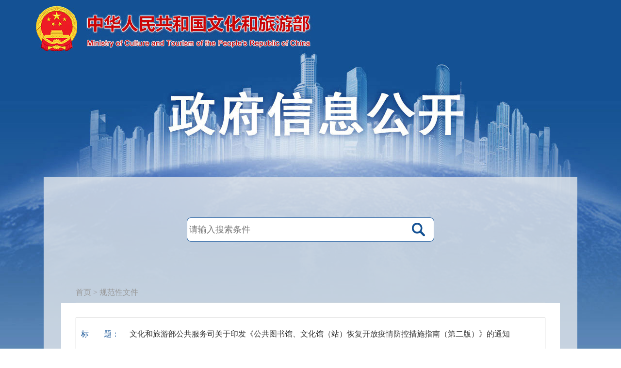

--- FILE ---
content_type: text/html
request_url: https://zwgk.mct.gov.cn/zfxxgkml/zcfg/gfxwj/202012/t20201204_906355.html
body_size: 12296
content:
<!DOCTYPE html>
<html>

	<head>
		<meta charset="UTF-8">
		<meta name="viewport" content="width=device-width, initial-scale=0">
                <meta name="ArticleTitle" content="">
		<title>
              文化和旅游部公共服务司关于印发《公共图书馆、文化馆（站）恢复开放疫情防控措施指南（第二版）》的通知
           
           </title>
                <link href="https://www.gov.cn/govweb/xhtml/favicon.ico" rel="shortcut icon" type="image/x-icon"> 
                <meta name="SiteName" content="中华人民共和国文化和旅游部">
<meta name="SiteDomain" content="https://www.mct.gov.cn">
<meta name="SiteIDcode" content="bm23000001">
<!--<meta name="ArticleTitle" content="文化和旅游部政务公开数据"/>-->
<meta name="ArticleTitle" content="文化和旅游部公共服务司关于印发《公共图书馆、文化馆（站）恢复开放疫情防控措施指南（第二版）》的通知"/>
<meta name="ColumnName" content="规范性文件"  />
<meta name="ColumnDescription" content="规范性文件"  />
<meta name="ColumnType" content="规范性文件"  />
<meta name="ColumnKeywords" content="规范性文件"  />
<meta name="PubDate" content="2020-09-22 00:00"/>
<!--<meta name="ContentSource" content=""/>-->
<meta name="ContentSource" content="公共服务司"/>
		<link rel="stylesheet" type="text/css" href="../../../../images/base.css" />
		<link rel="stylesheet" type="text/css" href="../../../../images/xxgk_1012.css" />
		<link rel="stylesheet" type="text/css" href="../../../../images/style_left.css" />
		<link rel="stylesheet" type="text/css" href="../../../../images/mobile_1012.css" media="screen and (max-width:767px) and (orientation:portrait)" />
		<!--[if lt IE 9]>
		<script type="text/javascript" src="../../../../images/respond.min.js"></script>
		<![endif]-->
		<script src="../../../../images/jquery-1.12.4.min.js" type="text/javascript" charset="utf-8"></script>
		<script src="../../../../images/h5.js"></script>
		<script src="../../../../images/resize.js"></script>
		<script src="../../../../images/index.js" type="text/javascript" charset="utf-8"></script>
		<script src="../../../../images/left_menu.js" type="text/javascript" charset="utf-8"></script>
		<!--<script src="../../../../images/selfDefined.js" type="text/javascript" charset="utf-8"></script>-->

		<script src="../../../../images/gs.js"></script>
		<script src="../../../../images/share_1.js"></script>

<script>
	var str = "文化和旅游部公共服务司关于印发《公共图书馆、文化馆（站）恢复开放疫情防控措施指南（第二版）》的通知";
		str=str.replace(/&nbsp/g,''); //过滤空格
		str=str.replace(/<br>/g,'');
		str=str.replace(/<BR>/g,'');
		str=str.replace(/\r\n/g,'');
                str=str.replace(/<div>/g,'');
                str=str.replace(/<\/div>/g,'');		
                $('title').html(str);
</script>
<script>
function setFontSize(obj,size){
document.getElementByIdx_x('newsdetail-content-text').style.fontSize=size+'px';
}
</script>
<style>

.content_head{border: #999999 1px solid;}
.xlmainCo dl dt{text-align: justify;color: #135194;}
.xlmainCo dl dd{padding-left:0;}
.titledq1{margin-right:31px;}
.xxgk_title{margin: auto;}
body{font-family: 宋体;}
.gsj_htmlcon_bot P {line-height:180%;font-size:16px;color: #333;font-family: 宋体;}
.gsj_htmlcon_bot SPAN {line-height:180%;font-size:16px;color: #333;font-family: 宋体;}
.gsj_htmlcon_bot div {line-height:180%;font-size:16px;color: #333;font-family: 宋体;}
.gsj_htmlcon_bot font {line-height:180%;font-size:16px;color: #333;font-family: 宋体;}
.xlmainCo dl.tb3 dd div{display:inline;}

.bdsharebuttonbox{float: right;margin-top: -28px;margin-left: 150px;}
.bdshare-button-style0-16 a{line-height: 24px;height: 24px;width: 24px;margin-left:5px;}

//.print{background-image: url(https://zwgk.mct.gov.cn/images/ico.png) !important; background-position: 0 !important; opacity: initial !important;}

.bds_weixin{background-image: url(https://zwgk.mct.gov.cn/images/dowechat.jpg) !important; background-position: 0 !important; opacity: initial !important;}
.bds_tsina{background-image: url(https://zwgk.mct.gov.cn/images/doweibo.jpg) !important; background-position: 0 !important; opacity: initial !important;}
.bsBox{height: 256px !important;width: 232px !important;}
//.nyb_fj a {margin-left: 30px;}

.fontsize{margin-right: 150px;}  

.share{float: right;margin-top: -29px;} 
.nyb_fj{display: flex;width:816px;}
.nyb_fj b{width:65px;display:block;}
.nyb_fj ul{width: 765px;}
.nyb_fj li{display: flex;line-height: 180%;}
.nyb_fj li span{float: left;display: inline-block;}
.nyb_fj li a{display: inline-block;width: 740px;}

.fileNum{float: left;visibility: hidden;}
.subtitle{width: 680px;color: #333;font-size:16px;font-family: 宋体;}

#Zoom span{color: #0000ff;}

@media screen and (max-width: 767px) and (orientation: portrait){
   html{display: flex;}
  .subtitle{margin: 25px 0;width: auto;font-size: 1.6rem;color:#999999;font-family: 宋体;}
  .pubtime{visibility: hidden;}
  .fileNum{position: absolute;margin-left: 24%;visibility: inherit;}
  .gsj_htmlcon .ctitle{margin-right:auto; margin: auto;}
  .ctitle{margin-right:0;}
  body{font-family: 宋体;}
  .gsj_htmlcon_bot P {line-height:180%;font-size: 1.6rem;color: #333;font-family: 宋体;}
  .gsj_htmlcon_bot SPAN {line-height:180%;font-size: 1.6rem;color: #333;font-family: 宋体;}
  .gsj_htmlcon_bot div {line-height:180%;font-size: 1.6rem;color: #333;font-family: 宋体;width: 100%;}
  .gsj_htmlcon_bot font {line-height:180%;font-size: 1.6rem;color: #333;font-family: 宋体;}
  .bshare-custom{visibility: hidden;}
  .nyb_fj b{width: 13%;}
  .nyb_fj ul{display: inline;}
  #Zoom li{width: 90%;display: inline;}

  /*.nyb_fj ul{width: 545px;display: inline;}
  .nyb_fj ul li{width: 1200px;}
  .nyb_fj ul li a{width: 540px;}*/
  #Zoom span{color: #0000ff;}


}
}
</style>
	</head>

	<body>
		<!--<div class="header clearfix">
			</div>-->
		<div class="boxcenter">
			<!--mainbox开始-->
			<div class="mainbox clearfix">
				<div class="mainCont clearfix">
					<div class="mainTop">
						<!--<div class="lineGreyl fl"></div>-->
						<div class="gh">
             <a href="https://www.mct.gov.cn/" class="gha"></a>
           </div>
<style>

.gha{position: absolute;width: 872px;height: 80px;top: 19px;left: 94px;}
@media screen and (max-width: 767px) and (orientation: portrait){
   .gha{position: absolute;width: 660px;height: 90px;top: 30px;left: 48px;}
}
</style>

<style>
.searchBox{width: 510px;height: 50px;background: url(../../../../images/searBg_03.png) no-repeat center center;margin: 0px auto;position: relative;}
.searchBox .searchInput{width: 440px;
    height: 46px;
    margin-top: 2px;
    margin-left: 5px;font-size: 18px;line-height: 46px;background-color:transparent; border:none; box-shadow: 0px 0px 0px 0px;outline:0;}
.searchBox .searBtn{background: url(../../../../images/xxgk_03.jpg) no-repeat center center;width: 65px;height: 50px;display: inline-block;position: absolute;cursor: pointer;background-color:transparent; border:none;outline:0; box-shadow: 0px 0px 0px 0px;}
	</style>


          
<form class="sear-down" action="https://zwgk.mct.gov.cn/so/s" method="get" target="_blank" name="searchForm" id="form1">
<div class="searchBox">
    <input class="searchInput" id="allSearchWord" autocomplete="off" name="qt" type="text" placeholder="请输入搜索条件" size="50" />
	<input name="tab" type="hidden" value="xxgk" />
        <input name="searchButton" type="button" id="btnSearch" value="" onclick="checkForm();" class="searBtn" />
</div>
</form>  


<script type="text/javascript">
    var ctx = "https://zwgk.mct.gov.cn";
    $(document).ready(function(){
        var siteCode = "bm23000001";
    });


    //跨浏览器事件函数
    function addEvent(element, type, handler) {
        if (element.addEventListener) {
            element.addEventListener(type, handler, false);
        } else if (element.attachEvent) { //兼容ie
            element.attachEvent('on' + type, handler);
        } else {
            element['on' + type] = handler;
        }
    }

    //存储最后搜索的信息
    var allSearchWordTemp ="";
    var columnTemp = "";
    /*
     * 监听input中value变化
    **/
   
    // 进行搜索
    function searchProcess(searchWord) {
        if (searchWord != "" && typeof(searchWord) != "undefined") {
            searchWord = searchWord.replace(/(^\s*)|(\s*$)/g, "");
        }
        // 搜索类别
        var typeName = titleDates[0].channel;
        // typeName = $("ol li a.on").text();
        for (var i in titleDates) {
            if(searchTitle==titleDates[i].id){
                typeName= titleDates[i].channel
            }
        }
        var siteCode = "bm23000001";
        var searchMenuSelect=$("#searchMenuSelect").html();
        if(siteCode=="3205000002"&&searchMenuSelect=="搜站群"){
            typeName="站群"
        }

        if (searchWord == "" || typeof(searchWord) == "undefined") {
            searchWord = $("#allSearchWord").val().replace(/(^\s*)|(\s*$)/g, ""); //.toLowerCase()
        }
        // 搜索词非空判断
        if (searchWord == "") {
            alert("搜索词不能为空！");
            return;
        }
        if (searchWord.length>100){
            alert("搜索词长度不能超过100")
            return
        }

        if (checkIsHasSpecialStr(searchWord)) {
            try{
                event.returnValue = false;
                location.href = ctx + "/s?siteCode=" + siteCode + "&qt=" + encodeURIComponent(encodeURIComponent(searchWord)) + "&column=" + encodeURIComponent(encodeURIComponent(typeName)) + "&checkHandle=" + 1 + "&pageSize=10&left_right_index=" +left_right_index;
            }catch(ex){
                //e.preventDefault();
                setTimeout(function(){
                    location.href = ctx + "/s?&siteCode=" + siteCode +"&qt=" + encodeURIComponent(encodeURIComponent(searchWord)) + "&column=" + encodeURIComponent(encodeURIComponent(typeName)) + 1 + "&checkHandle=" + 1 + "&pageSize=10&left_right_index=" +left_right_index;
                },500)

            }

        }
    }



    
$('#btnSearch').click(function(){searchProcess("");console.log('检索1226')})
    //点击图标
 
    $("#allSearchWord").on("click", function (e) {
        stopPropagation(e);//阻止事件冒泡
    })
    document.onclick = function (e) {
        $('#selectHint').hide();
        $('.searchinput-wrap .searchDowmMenu ul').slideUp();
        if($("#searchMenuSelect").html()=="搜本站"){
            $(".con-list-b").css("visibility","visible");
        }
    }
 
    function stringNotEmpty(str) {
        if(str != null && str != "" && str != "undefined"){
            return true;
        }
        return false;
    }


    


  		function checkForm(){
			var qt = searchForm.qt.value;
			var tab = searchForm.tab.value;
			var str = Math.round(Math.random()*10000);
			if(qt==null || qt==""){
				alert("请输入搜索条件");
			}
			else{
				var url='https://zwgk.mct.gov.cn/so/s?token=' + str + '&tab=' + tab + '&qt='+encodeURIComponent(qt);
				window.open(url);
			}
    }
function entersearch(){  

　　var event = window.event || arguments.callee.caller.arguments[0];  
　　if (event.keyCode == 13)  
　　{  
    checkForm();
　　}  
}

</script>
						<!--<div class="lineGreyr fr"></div>-->
					</div>
				</div>

				<div class="mainCont clearfix">
					<div class="xl_page">
						<div class="mbx">
    <a href="https://zwgk.mct.gov.cn/">首页</a> > 
    规范性文件

    
    <!-- <a href="#">首页</a> > <a href="#">法定主动公开内容</a> > <a href="#">主题分类</a> > <a href="#">政策法规</a> -->
</div>
					</div>
					<div class="xlmainCo" style="background: #fff;padding: 30px 0;">
						
						<div class="content_head mhide">
                            <div class="bod_head">
								<dl class="tb3">
									<dt>标<span class="titledq1"></span>题：</dt>
									<dd>文化和旅游部公共服务司关于印发《公共图书馆、文化馆（站）恢复开放疫情防控措施指南（第二版）》的通知</dd>
								</dl>
								<div class="clear"></div>
							</div>
							<div class="bod_head">
								<dl class="tb1">
									<dt>索<span style="margin-right:7px"></span>引<span style="margin-right:7px"></span>号：</dt>
									<dd>357A06-02-2020-23803</dd>
                                </dl>
                                <dl class="tb2">
									<dt>文<span class="titledq1"></span>号：</dt>
									<dd>公共函〔2020〕7号</dd>
								</dl>
								
								<div class="clear"></div>
							</div>
							<div class="bod_head">
								<dl class="tb1">
									
                                                                           
                                                                           
                                                                           
                                                                              <dt>发布机构：</dt>
									      <dd>公共服务司</dd>
                                                                           
                                                                         
									
								</dl>
								<dl class="tb2">
									<dt>发布日期：</dt>
									<dd>2020-09-22</dd>
								</dl>
								<div class="clear"></div>
							</div>
							<div class="bod_head">
                                                                <dl class="tb1">
									<dt>分<span class="titledq1"></span>类：</dt>
									<dd>
                                                                           规范性文件&nbsp;;&nbsp;
                                                                           通知
                                                                           <!-- 
                                                                          
                                                                                通知
                                                                            -->
                                                                          </dd>
								</dl>
								<dl class="tb2">
									<dt>主<span style="margin-right:8px"></span>题<span style="margin-right:9px"></span>词：</dt>
									<dd>公共图书馆</dd>
								</dl>
								<div class="clear"></div>
							</div>


							<div class="bod_head">
                                
                                    
                                
                                
                                    
                                
							</div>
							<!-- <div class="bod_head">
								<dl class="tb1">
									<dt>时间有效性：</dt>
									<dd></dd>
								</dl>
								<div class="clear"></div>
							</div> -->
							
							<div class="clear"></div>
						</div>
						 <div class="gsj_htmlcon">
        <div class="ctitle" id="newsdetail-content-text">
          <h2 class="xxgk_title">
           
              文化和旅游部公共服务司关于印发《公共图书馆、文化馆（站）恢复开放疫情防控措施指南（第二版）》的通知
           
           
          </h2>
		  <div style="border-top: #f2f2f2 1px solid;">
			<div class="subtitle">
				<p class="pubtime">发布时间：2020年09月22日</p>
                               
				<p class="fileNum">公共函〔2020〕7号</p>
				<p class="fontsize mhide">字体：[<a class="big" href="javascript:;" style="color:#333;">大</a><a class="middle" href="javascript:;" style="color:#333;">中</a><a class="small" href="javascript:;" style="color:#333;">小</a>]

                                </p>  
               
           


				 <div class="bshare-custom icon-medium  bdsharebuttonbox">
                                         
                                     <!-- <a title="分享到" href="https://www.bShare.cn/" id="bshare-shareto" class="bshare-more">分享到</a>-->
	  <a title="打印" class="print" style='width: 60px; color: rgb(153, 153, 153); padding-left: 26px; font-size: 16px; display: inline-block; cursor: pointer; background-image: url("https://zwgk.mct.gov.cn/images/ico.png") !important; background-repeat: no-repeat;' href="javascript:window.print()">打印</a>
                                        <!--  <a title="分享到微信" class="bshare-weixin bds_weixin"></a>
                                          <a title="分享到新浪微博" class="bshare-sinaminiblog bds_tsina"></a>-->
                                      </div>
					  
    <!--     <script type="text/javascript" charset="utf-8" src="https://zwgk.mct.gov.cn/images/buttonLite.js#style=-1&amp;uuid=&amp;pophcol=2&amp;lang=zh"></script><script type="text/javascript" charset="utf-8" src="https://static.bshare.cn/b/bshareC0.js"></script>-->

                            
			</div>
		</div>
        </div>
        <div class="gsj_htmlcon_bot">
			<style type="text/css">

.TRS_Editor P {

FONT-SIZE: 12pt; FONT-FAMILY: 宋体; LINE-HEIGHT: 1.5


}


.TRS_Editor DIV {

FONT-SIZE: 12pt; FONT-FAMILY: 宋体; LINE-HEIGHT: 1.5


}


.TRS_Editor TD {

FONT-SIZE: 12pt; FONT-FAMILY: 宋体; LINE-HEIGHT: 1.5


}


.TRS_Editor TH {

FONT-SIZE: 12pt; FONT-FAMILY: 宋体; LINE-HEIGHT: 1.5


}


.TRS_Editor SPAN {

FONT-SIZE: 12pt; FONT-FAMILY: 宋体; LINE-HEIGHT: 1.5


}


.TRS_Editor FONT {

FONT-SIZE: 12pt; FONT-FAMILY: 宋体; LINE-HEIGHT: 1.5


}


.TRS_Editor UL {

FONT-SIZE: 12pt; FONT-FAMILY: 宋体; LINE-HEIGHT: 1.5


}


.TRS_Editor LI {

FONT-SIZE: 12pt; FONT-FAMILY: 宋体; LINE-HEIGHT: 1.5


}


.TRS_Editor A {

FONT-SIZE: 12pt; FONT-FAMILY: 宋体; LINE-HEIGHT: 1.5


}</style><style type="text/css">

P.MsoNormal {

FONT-SIZE: 10.5pt; FONT-FAMILY: 等线; TEXT-ALIGN: justify; TEXT-JUSTIFY: inter-ideograph; MARGIN: 0pt


}


P.MsoFooter {

FONT-SIZE: 9pt; FONT-FAMILY: 等线; LAYOUT-GRID-MODE: char; TEXT-ALIGN: left; MARGIN: 0pt


}


SPAN.msoIns {

TEXT-DECORATION: underline; COLOR: blue; text-underline: single


}


SPAN.msoDel {

TEXT-DECORATION: line-through; COLOR: red


}</style><style type="text/css">

.TRS_Editor P{line-height:1.5;font-family:宋体;font-size:12pt;}.TRS_Editor DIV{line-height:1.5;font-family:宋体;font-size:12pt;}.TRS_Editor TD{line-height:1.5;font-family:宋体;font-size:12pt;}.TRS_Editor TH{line-height:1.5;font-family:宋体;font-size:12pt;}.TRS_Editor SPAN{line-height:1.5;font-family:宋体;font-size:12pt;}.TRS_Editor FONT{line-height:1.5;font-family:宋体;font-size:12pt;}.TRS_Editor UL{line-height:1.5;font-family:宋体;font-size:12pt;}.TRS_Editor LI{line-height:1.5;font-family:宋体;font-size:12pt;}.TRS_Editor A{line-height:1.5;font-family:宋体;font-size:12pt;}</style>
<div>
<p align="justify"><span><font face="仿宋_GB2312">各省、自治区、直辖市文化和旅游厅（局），新疆生产建设兵团文化体育广电和旅游局：</font></span>&nbsp;</p>
<p align="justify">　　<span><font face="仿宋_GB2312">现将《公共图书馆、文化馆（站）恢复开放疫情防控措施指南（第二版）》印发给你们，请结合实际抓好贯彻落实。</font></span>&nbsp;</p>
<p align="justify">　　<span><font face="仿宋_GB2312">特此通知。</font></span>&nbsp;</p>
<p align="justify">　　<span>&nbsp;</span>&nbsp;</p>
<p align="right">　　<span>&nbsp;&nbsp;&nbsp;&nbsp;&nbsp;&nbsp;&nbsp;&nbsp;&nbsp;&nbsp;&nbsp;&nbsp;&nbsp;&nbsp;&nbsp;&nbsp;&nbsp;&nbsp;&nbsp;&nbsp;&nbsp;&nbsp;&nbsp;&nbsp;<font face="仿宋_GB2312">文化和旅游部公共服务司</font></span>&nbsp;</p>
<p align="right">　　<span>&nbsp;&nbsp;&nbsp;&nbsp;&nbsp;&nbsp;&nbsp;&nbsp;&nbsp;&nbsp;&nbsp;&nbsp;&nbsp;&nbsp;&nbsp;&nbsp;&nbsp;&nbsp;&nbsp;&nbsp;&nbsp;&nbsp;&nbsp;&nbsp;&nbsp;&nbsp;&nbsp;&nbsp;2020年9月22日</span>&nbsp;</p>
<p align="justify">　　<b><span>&nbsp;</span></b>&nbsp;</p>
<p align="justify">　　<b><span>&nbsp;</span></b>&nbsp;</p>
<p align="center">　　<span><font face="方正小标宋简体">公共图书馆、文化馆（站）恢复开放疫情防控措施指南</font></span>&nbsp;</p>
<p align="center">　　<span><font face="楷体">（第二版）</font></span>&nbsp;</p>
<p align="justify">　　<span>&nbsp;</span>&nbsp;</p>
<p align="justify">　　<span><font face="仿宋_GB2312">为贯彻落实习近平总书记关于统筹推进新冠肺炎疫情防控和经济社会发展工作的指示精神，扎实</font></span><span><font face="仿宋_GB2312">做好</font>“六稳”工作，</span><span><font face="仿宋_GB2312">全面</font></span><span><font face="仿宋_GB2312">落实</font>“六保”任务，推进</span><span><font face="仿宋_GB2312">全国公共图书馆、文化馆（站）</font></span><span><font face="仿宋_GB2312">加强</font></span><span><font face="仿宋_GB2312">常态化疫情防控，</font></span><span><font face="仿宋_GB2312">深入开展</font></span><span><font face="仿宋_GB2312">线上线下相结合的公共文化服务，更好满足人民群众精神文化需求，</font></span><span><font face="仿宋_GB2312">特</font></span><span><font face="仿宋_GB2312">制定本指南</font></span><span><font face="仿宋_GB2312">。</font></span>&nbsp;</p>
<p align="justify">　　<span><font face="黑体">一、</font></span><span><font face="黑体">总体原则</font></span>&nbsp;</p>
<p align="justify">　　<span><font face="楷体">（一）坚持常态防控。</font></span><span><font face="仿宋_GB2312">各地</font></span><span><font face="仿宋_GB2312">要时刻绷紧疫情防控这根弦，</font></span><span><font face="仿宋_GB2312">切实</font></span><span><font face="仿宋_GB2312">做好</font></span><span><font face="仿宋_GB2312">公共图书馆、文化馆（站）</font></span><span><font face="仿宋_GB2312">常态化疫情防控工作，坚持防疫优先、措施到位、创新服务，在抓好</font></span><span><font face="仿宋_GB2312">疫情</font></span><span><font face="仿宋_GB2312">防控</font></span><span><font face="仿宋_GB2312">的</font></span><span><font face="仿宋_GB2312">同时，灵活有效开展公共文化服务，不断提</font></span><span><font face="仿宋_GB2312">高</font></span><span><font face="仿宋_GB2312">服务效能。</font></span>&nbsp;</p>
<p align="justify">　　<span><font face="楷体">（二）坚持科学防控。</font></span><span><font face="仿宋_GB2312">各地</font></span><span><font face="仿宋_GB2312">要根据疫情防控风险等级和应急响应级别调整情况，按照属地党委、政府要求，</font></span><span><font face="仿宋_GB2312">加强公共图书馆、文化馆（站）精准防控，</font></span><span><font face="仿宋_GB2312">坚持</font>“一馆（</span><span><font face="仿宋_GB2312">站）</font></span><span><font face="仿宋_GB2312">一策</font>”，科学</span><span><font face="仿宋_GB2312">动态</font></span><span><font face="仿宋_GB2312">调整恢复开放的时间和项目。</font></span>&nbsp;</p>
<p align="justify">　　<span><font face="黑体">二、基本要求</font></span>&nbsp;</p>
<p align="justify">　　<span><font face="仿宋_GB2312">（一）地方文化和旅游行政部门应当在属地党委、政府的领导下，切实承担部门责任，加强对公共图书馆、文化馆（站）疫情防控指导；</font></span><span><font face="仿宋_GB2312">各级公共图书馆、文化馆（站）主要负责人是</font></span><span><font face="仿宋_GB2312">本单位</font></span><span><font face="仿宋_GB2312">疫情防控第一责任人，</font></span><span><font face="仿宋_GB2312">要明确责任分工，完善</font></span><span><font face="仿宋_GB2312">防控应急预案并开展演练</font></span><span><font face="仿宋_GB2312">，</font></span><span><font face="仿宋_GB2312">确保有效实施</font></span><span><font face="仿宋_GB2312">。</font></span>&nbsp;</p>
<p align="justify">　　<span><font face="仿宋_GB2312">（二）</font></span><span><font face="仿宋_GB2312">防控风险等级调整为中高风险区域的，建议暂时关闭场馆。</font></span><span><font face="仿宋_GB2312">发现可疑症状员工或病例的场馆，要立即采取隔离措施，加强密切接触者追踪、疫点消毒等工作，暂时关闭场馆，待情况得到控制后再恢复开放。</font></span>&nbsp;</p>
<p align="justify">　　<span><font face="黑体">三、防控措施</font></span>&nbsp;</p>
<p align="justify">　　<span><font face="仿宋_GB2312">各级公共图书馆、文化馆（站）要遵守当地防疫要求，结合实际，重点采取以下防控措施。</font></span>&nbsp;</p>
<p align="justify">　　<span><font face="楷体">（一）</font></span><span><font face="楷体">场馆防控</font></span>&nbsp;</p>
<p align="justify">　　<span>1.</span><span><font face="仿宋_GB2312">做好消毒清洁。对公共区域（如大厅、</font></span><span><font face="仿宋_GB2312">书刊借阅</font></span><span><font face="仿宋_GB2312">区、展厅、排练厅、培训教室、食堂、楼梯间</font></span><span><font face="仿宋_GB2312">和</font></span><span><font face="仿宋_GB2312">卫生间等）、办公区域（如办公室、会议室等）和书报刊、桌椅、电子触摸屏、</font></span><span><font face="仿宋_GB2312">服装器具</font></span><span><font face="仿宋_GB2312">等</font></span><span><font face="仿宋_GB2312">公众</font></span><span><font face="仿宋_GB2312">容易接触的设备设施进行定时消毒，</font></span><span><font face="仿宋_GB2312">并做好记录</font></span><span><font face="仿宋_GB2312">。</font></span><span><font face="仿宋_GB2312">保持环境卫生清洁</font></span><span><font face="仿宋_GB2312">，</font></span><span><font face="仿宋_GB2312">合理设置</font>“已消毒”公示牌。</span>&nbsp;</p>
<p align="justify">　　<span>2.</span><span><font face="仿宋_GB2312">配备防护物资。配备消毒剂、医用口罩、一次性手套、非接触式体温测量工具等</font></span><span><font face="仿宋_GB2312">防护</font></span><span><font face="仿宋_GB2312">物资，加强洗手间的日常维护，</font></span><span><font face="仿宋_GB2312">有条件</font></span><span><font face="仿宋_GB2312">的</font></span><span><font face="仿宋_GB2312">可</font></span><span><font face="仿宋_GB2312">配备</font></span><span><font face="仿宋_GB2312">消毒设备</font></span><span><font face="仿宋_GB2312">，为</font></span><span><font face="仿宋_GB2312">公众</font></span><span><font face="仿宋_GB2312">和员工提供防护保障。</font></span>&nbsp;</p>
<p align="justify">　　<span>3.</span><span><font face="仿宋_GB2312">确保有效通风换气。</font></span><span><font face="仿宋_GB2312">首选自然通风，如使用集中空调，开启前检查设备是否正常，新风口和排风口是否保持一定距离；运行过程中以最大新风量运行，定期对送风口等设备和部件进行清洗、消毒或更换。</font></span>&nbsp;</p>
<p align="justify">　　<span>4.</span><span><font face="仿宋_GB2312">加强防控宣传。</font></span><span><font face="仿宋_GB2312">各场馆通过设置提示牌</font></span><span><font face="仿宋_GB2312">提示</font></span><span><font face="仿宋_GB2312">、</font>LED显示屏播放</span><span><font face="仿宋_GB2312">、</font></span><span><font face="仿宋_GB2312">网站宣传</font></span><span><font face="仿宋_GB2312">等多种方式，使</font></span><span><font face="仿宋_GB2312">公众和</font></span><span><font face="仿宋_GB2312">员工充分了解</font></span><span><font face="仿宋_GB2312">和</font></span><span><font face="仿宋_GB2312">掌握</font></span><span><font face="仿宋_GB2312">疫情</font></span><span><font face="仿宋_GB2312">防治</font></span><span><font face="仿宋_GB2312">知识</font></span><span><font face="仿宋_GB2312">、支持配合防控工作。</font></span>&nbsp;</p>
<p align="justify">　　<span>5.</span><span><font face="仿宋_GB2312">做好应急处置预案。各</font></span><span><font face="仿宋_GB2312">场馆要加强与所在地卫生、防疫部门的联系，按照疫情防控要求，制定</font></span><span><font face="仿宋_GB2312">完善</font></span><span><font face="仿宋_GB2312">切实可行的应急预案，明确疫情防控应急措施和处置流程。场馆内设立应急处置区域，有条件的单位应设立临时隔离点或医疗救助点。</font></span>&nbsp;</p>
<p align="justify">　　<span><font face="楷体">（二）</font></span><span><font face="楷体">员工</font></span><span><font face="楷体">防护</font></span>&nbsp;</p>
<p align="justify">　　<span>1.</span><span><font face="仿宋_GB2312">做好员工健康管理。落实员工健康</font></span><span><font face="仿宋_GB2312">动态</font></span><span><font face="仿宋_GB2312">监测</font></span><span><font face="仿宋_GB2312">制度</font></span><span><font face="仿宋_GB2312">，</font></span><span><font face="仿宋_GB2312">员工进入场馆</font></span><span><font face="仿宋_GB2312">一律佩戴口罩，自觉接受体温检测，</font></span><span><font face="仿宋_GB2312">出现发热、呼吸道症状时，要及时报告。</font></span>&nbsp;</p>
<p align="justify">　　<span>2.</span><span><font face="仿宋_GB2312">注意个人</font></span><span><font face="仿宋_GB2312">卫生防护</font></span><span><font face="仿宋_GB2312">。</font></span><span><font face="仿宋_GB2312">员工</font></span><span><font face="仿宋_GB2312">及时洗手消毒，避免用未清洁的手触摸口、眼、鼻，打喷嚏、咳嗽时用纸巾遮住口鼻或采用肘臂遮挡等；</font></span><span><font face="仿宋_GB2312">口罩弄湿或弄脏后，及时更换</font></span><span><font face="仿宋_GB2312">。</font></span>&nbsp;</p>
<p align="justify">　　<span><font face="楷体">（三）公众防护</font></span>&nbsp;</p>
<p align="justify">　　<span>1.</span><span><font face="仿宋_GB2312">有序</font></span><span><font face="仿宋_GB2312">分步开放。各场馆要根据疫情防控实际，分区域分项目逐步恢复开放。对不符合开放条件的场地以及容易形成人员聚集和密切接触的项目，应暂不开放。</font></span>&nbsp;</p>
<p align="justify">　　<span>2.</span><span><font face="仿宋_GB2312">及时发布开放事项。做好恢复开放公告公示工作，明确开放时间、</font></span><span><font face="仿宋_GB2312">预约方式、</font></span><span><font face="仿宋_GB2312">服务项目、入</font></span><span><font face="仿宋_GB2312">场</font></span><span><font face="仿宋_GB2312">须知等有关内容，通过线上线下等多种渠道向</font></span><span><font face="仿宋_GB2312">公众</font></span><span><font face="仿宋_GB2312">发布。</font></span>&nbsp;</p>
<p align="justify">　　<span>3.</span><span><font face="仿宋_GB2312">加强人员进出管理</font></span><span><font face="仿宋_GB2312">。</font></span><span><font face="仿宋_GB2312">科学设置进出场馆通道，安排专人严格管理，</font></span><span><font face="仿宋_GB2312">落实预约</font></span><span><font face="仿宋_GB2312">登记</font></span><span><font face="仿宋_GB2312">、佩戴口罩、测量体温、出示健康码、实名登记等制度</font></span><span><font face="仿宋_GB2312">。对不配合或干扰防疫工作的，及时通知相关部门依法依规处置。</font></span>&nbsp;</p>
<p align="justify">　　<span>4.</span><span><font face="仿宋_GB2312">采取人员限流措施。各场馆可结合防控工作需要，</font></span><span><font face="仿宋_GB2312">对入场公众数量进行总量控制和动态调控。</font></span>&nbsp;</p>
<p align="justify">　　<span>5.</span><span><font face="仿宋_GB2312">避免形成人群聚集</font></span><span><font face="仿宋_GB2312">。提前规划开放</font></span><span><font face="仿宋_GB2312">范围</font></span><span><font face="仿宋_GB2312">，优先开放室外</font></span><span><font face="仿宋_GB2312">和</font></span><span><font face="仿宋_GB2312">人员分散区域。安排专人疏导、分流到馆（站）的群众，指导做好个人防护，</font></span><span><font face="仿宋_GB2312">确保</font></span><span><font face="仿宋_GB2312">人与人之间保持安全距离。</font></span>&nbsp;</p>
<p align="justify">　　<span><font face="黑体">四、做好线上线下公共文化服务</font></span>&nbsp;</p>
<p align="justify">　　<span><font face="楷体">（一）因地制宜做好线下服务</font></span><span><font face="楷体">。</font></span><span><font face="仿宋_GB2312">各级公共图书馆、文化馆（站）</font></span><span><font face="仿宋_GB2312">在加强疫情防控和确保安全的前提下，逐步恢复场馆</font></span><span><font face="仿宋_GB2312">线下</font></span><span><font face="仿宋_GB2312">服务，不断扩大书刊借阅</font></span><span><font face="仿宋_GB2312">范围</font></span><span><font face="仿宋_GB2312">和举办文化活动规模，根据本地群众实际需求，开展形式多样、规模适当的阅读推广活动、群众文艺活动、文化培训辅导和展览展示等线下服务。</font></span><span><font face="仿宋_GB2312">在天气适宜的条件下，多</font></span><span><font face="仿宋_GB2312">在</font></span><span><font face="仿宋_GB2312">露天</font></span><span><font face="仿宋_GB2312">场地</font></span><span><font face="仿宋_GB2312">组织群众文化活动，合理控制人数，保持</font></span><span><font face="仿宋_GB2312">安全</font></span><span><font face="仿宋_GB2312">距离，做好防护措施。</font></span>&nbsp;</p>
<p align="justify">　　<span><font face="楷体">（二）</font></span><span><font face="楷体">持续</font></span><span><font face="楷体">加强</font></span><span><font face="楷体">线上服务。</font></span><span><font face="仿宋_GB2312">各级公共图书馆、文化馆（站）要继续通过公共文化云</font></span><span><font face="仿宋_GB2312">、</font></span><span><font face="仿宋_GB2312">网站、微信公众号</font></span><span><font face="仿宋_GB2312">和</font></span><span><font face="仿宋_GB2312">小程序等平台，不断加强公共数字文化内容更新，积极</font></span><span><font face="仿宋_GB2312">推送</font></span><span><font face="仿宋_GB2312">更多优质数字文化</font></span><span><font face="仿宋_GB2312">资源</font></span><span><font face="仿宋_GB2312">，宣传防疫和健康知识，丰富群众精神文化生活。</font></span>&nbsp;</p>
<p align="justify">&nbsp;</p>
<p align="justify"><span style="font-size: 16px;">　　</span>相关链接：<a href="https://zwgk.mct.gov.cn/zfxxgkml/zcfg/zcjd/202211/t20221109_937344.html">科学调整公共图书馆、文化馆恢复开放时间</a></p>
</div>
			<br />
        	<div class="nyb_fj" id="Zoom">
		   <b>附件：</b>
                       
                          <li>
                             <span name='FileNo' id="mycarousel" class="textk"></span>                              
 <script>      
temp = document.getElementById('mycarousel');
as = temp.getElementsByTagName('a');
//alert(as.length); //显示li元素的个数  
if(as.length>1){
var index = 1;
$("span[name='FileNo'] a").each(function () {  //对序号列span 的 name 进行循环
  var a=index++;
  $(this).prepend(a+'.'+' ');
 });
 }
</script> 
                                        </li>
                </div>                   

                 <script>

						var $j = jQuery;
						$j(function() {
							$j('.nyb_fj .textk').each(function(i) {
								if (!$.trim($(this).text()).length) $j('.nyb_fj').eq(i).hide();
							})
						});
						</script>
				
		     
                    <!-- <script>
                         var linkNum = '';
                         if (linkNum != "") { document.write("<div class='nyb_fj' id='Zoom1'><p><b>解读文件链接：</b></p >" +linkNum+"</div>") }
                     </script>-->
               
                
        </div>
      </div>

<!--二维码s--> 
<div class="ewm_nyb" style="font-size: 16px;line-height: 30px;color: #999;text-align: center; background: #fff;">
        <script type="text/javascript" src="../../../../images/qrcode.js"></script> 
        <script type="text/javascript" src="../../../../images/jquery.qrcode.js"></script>
        <div id="div_div">
          <div id="qr_container"><!--扫一扫在手机打开当前页--></div>
        <canvas id="Canvas" width="132" height="132"></canvas></div>
        <p style="margin-top:0px;font-size: 14px;">扫一扫在手机打开当前页</p>
</div>
<!--二维码e-->
<!--微信分享图功能-->
<div class="share-title" style="display:none" id="share-title"></div>
  <div class="share-substr" style="display:none"></div>
  <img class="share-img" style="display:none" src="../../../../images/300.jpg" width="300" height="300" /> 
  <script src="../../../../images/jweixin-1.0.0.js"></script> 
  <script src="../../../../images/20191226wxShare.js"></script> 
<script>var str = "文化和旅游部公共服务司关于印发《公共图书馆、文化馆（站）恢复开放疫情防控措施指南（第二版）》的通知";
		str=str.replace(/&nbsp/g,''); //过滤空格
		str=str.replace(/<br>/g,'');
		str=str.replace(/<BR>/g,'');
		str=str.replace(/\r\n/g,'');
                str=str.replace(/<div>/g,'');
                str=str.replace(/<\/div>/g,'');		
                $("#share-title").html(str);
</script> 
  <!--微信分享图功能--> 


					</div>

				</div>
				<!--mainbox结束-->
			</div>
		</div>
		<!--底部开始-->
		<!--底部开始-->
		<div class="footerBox">
			<div class="boxcenter footer">
				<div class="foot">
					<img class="fl" src="../../../../images/dbimg_03.png" />
					<font class="fl mhide">
						<a href="https://www.mct.gov.cn/dbdh/gywm/201902/t20190202_837198.html">关于我们</a> | 
						<a href="https://www.mct.gov.cn/dbdh/wzdt/">网站地图</a> | 
						<a href="https://www.mct.gov.cn/dbdh/bqbh/201902/t20190202_837201.html">版权保护</a> | 
						<a href="https://www.mct.gov.cn/dbdh/mzsm/201902/t20190202_837199.html">免责声明</a> <!--| 
					    <a href="#">访问分析</a>-->
                                                <br/>
					版权所有：中华人民共和国文化和旅游部  地址：东城区朝阳门北大街10号     邮政编码：100020 <br />
	ICP备案编号：京ICP备18030242号-1 　电话：010-59881114<br/>
	网站标识码bm23000001  <img src="../../../../images/dbimg_06.jpg" style="margin-right: 0px;" />京公网安备11040202440050号 
					</font>
					<font class="fl pchide">
						<a href="https://www.mct.gov.cn/dbdh/gywm/201902/t20190202_837198.html">关于我们</a> | 
						<a href="https://www.mct.gov.cn/dbdh/wzdt/">网站地图</a> | 
						<a href="https://www.mct.gov.cn/dbdh/bqbh/201902/t20190202_837201.html">版权保护</a> | 
						<a href="https://www.mct.gov.cn/dbdh/mzsm/201902/t20190202_837199.html">免责声明</a><!-- | 
					    <a href="#">访问分析</a>-->
                                                <br/>
					版权所有：中华人民共和国文化和旅游部<br/>  地址：东城区朝阳门北大街10号<br/>     邮政编码：100020 <br />
	ICP备案编号：京ICP备05084924号　电话：010-59881114<br/>
	网站标识码bm23000001<br/>  <img src="../../../../images/dbimg_06.jpg" style="margin-right: 0px;" />京公网安备110401300059号
					</font>
                                        <div class="jiucuo"><!--<span id="_span_jiucuo"><img onclick="Link('bm23000001')" style="margin:0;border:0;cursor: pointer;" src="https://zfwzgl.www.gov.cn/exposure/images/jiucuo.png?v=bm23000001" /></span>--><script id="_jiucuo_" sitecode='bm23000001' src="https://zfwzgl.www.gov.cn/exposure/jiucuo.js"></script></div>
				</div>
			</div>
		</div>
		<!--底部结束-->
		<script type="text/javascript">
			$(".workDynamic").on("mouseover", ".tabli", function(event){
		     $(this).addClass("tabOn").siblings().removeClass("tabOn");
		     $(this).parents(".workDynamic").find(".wdCon .wdListItem").eq($(this).index()/2).show().siblings().hide();
		    });
		    
		    $(function(){
		    	$(".wdCon .workDynamic:nth-child(2n)").css("margin-right","0px");
		    })
			
		</script>



<script id="_trs_ta_js" src="//ta.trs.cn/c/js/ta.js?mpid=4418" async="async" defer="defer"></script> 

<style>
   .rightBox h1.title{line-height: 38px;}
.jiucuo{padding-left:20px;float:left;}
   .footerBox .footer .foot{width:750px;}

@media screen and (max-width: 767px) and (orientation: portrait){
  .jiucuo{position:absolute;top:12px;right:10px;}
   .jiucuo img{width:90px;height:45px;}
   
   .footerBox .footer .foot{width: 690px;position:relative;}
}
</style>
		<!--底部结束-->

<script>
	var text_fx = $(".youbiaodc_ind01 .cont .gsj_htmlcon_bot,.gsj_htmlcon_bot p,.gsj_htmlcon_bot span,.gsj_htmlcon_bot font,.gsj_htmlcon_bot b, .gsj_htmlcon_bot div,.gsj_htmlcon_bot h1,.gsj_htmlcon_bot h2");
	var zhenwen_h2 = $(".youbiaodc_ind01 .cont .zhenwen h2");
	$(".subtitle .fontsize .big").bind("click",function () {
		text_fx.css("fontSize","22px");
		zhenwen_h2.css("fontSize","28px");
	})
	$(".subtitle .fontsize .middle").bind("click",function () {
		text_fx.css("fontSize","18px");
		zhenwen_h2.css("fontSize","24px");
	})
	$(".subtitle .fontsize .small").bind("click",function () {
		text_fx.css("fontSize","14px");
		zhenwen_h2.css("fontSize","20px");
	})

</script>

	</body>

</html>

--- FILE ---
content_type: text/css
request_url: https://zwgk.mct.gov.cn/images/xxgk_1012.css
body_size: 3044
content:
body{background:#fff url(wlb_bg_01.jpg) no-repeat top center;}
.boxcenter{width: 1100px;margin: 0 auto;}
.showmore{display: none;}
.header{height: 365px;font-size:35px;color: #fff;box-sizing: border-box;background: #e1f1fb url(fgwbg_01.jpg) no-repeat center center;background-size: 100% 100%;}
.header .logo{padding-top: 50px;line-height: 50px;}
.header .logo img{width: 70px;margin-right: 35px;}
.header h1{color: #ffffff;font-weight: bold;font-size: 100px;text-align: center;line-height: 120px;margin-bottom: 15px;}
.header .line{height: 0px;border-top: 2px solid #fff;width: 488px;text-align: center;margin-left: 425px;}
.mainbox{width: 100%;padding-bottom: 40px;margin-top: 365px;background: rgba(225,230,236,0.8);filter:progid:DXImageTransform.Microsoft.gradient(startColorstr=#80ffffff,endColorstr=#80ffffff);}
.rightBoxPd.rightBox{padding-top: 15px}

.mainTop{height: 218px;padding-top: 84px;box-sizing: border-box;}
.searchBox{width: 510px;height: 50px;background: url(searBg_03.png) no-repeat center center;margin: 0px auto;position: relative;}
.searchBox .searchInput{width: 440px;
    height: 46px;
    margin-top: 2px;
    margin-left: 5px;font-size: 18px;line-height: 46px;}
.searchBox .searBtn{background: url(xxgk_03.jpg) no-repeat center center;width: 65px;height: 50px;display: inline-block;position: absolute;cursor: pointer;}

.mainCont{width: 1028px;margin: 0 auto;}
.lineGreyl,.lineGreyr{width: 240px;height: 0px;border-top: 2px solid #dbdbdb;position: relative;top: 25px;}
.lineGreyr{top: -25px;}

.rightBox,.rightBox2,.rightBox3,.rightBox4{width: 770px;+width: 700px;float: right;background: #fff;padding: 0 30px;box-sizing: border-box;-moz-box-sizing: border-box;-webkit-box-sizing: border-box;border:1px solid #e5e5e5}
.topicTab span{font-size:22px;min-width: 90px;height: 35px;line-height: 35px;text-align: center;border-bottom: 2px solid #135194;display: inline-block;font-weight: bold;color: #135194;}
/*.topicTab .rightline{margin-left: 110px;height: 0px;}*/
.topicTab{border-bottom: 2px solid #f2f2f2;}
.rightBox h1.title{font-size: 32px;color: rgb(45,102,165);text-align: center;margin-bottom: 38px;margin-top: 45px;}
.scroll_cont{font-size: 16px;line-height: 30px;padding-right:20px;box-sizing: border-box;-moz-box-sizing: border-box;-webkit-box-sizing: border-box;text-align: justify;}
.mesgopen2{border-bottom: 1px dashed #b5b2a3;padding: 15px 0;}
.mesgopen2 li{font-size: 16px;line-height: 42px;color: #444444;}
.mesgopen2 a{color: #555555;}
.mesgopen2 .date{line-height: 30px;color: #888888;float: right;}
.rightBox{height:1185px;}
.rightBox_a{width: 340px;float: left;}
.rightBox2{height: 735px;}
.rightBox3{height: 1172px;padding: 0px;}
.rightBox4{height: auto;padding: 0px;}
.rightBox4 .topicTab span{font-size:16px;width: 280px;height: 40px;line-height: 40px;text-align: center;background: rgb(45,102,165);display: inline-block;font-weight: bold;color: #fff;}
.rightBox3 .mesgopen2{padding:0 20px;box-sizing: border-box;-moz-box-sizing: border-box;-webkit-box-sizing: border-box;margin-top: -10px;}


.moreBtn{width: 100px;height: 30px;background: rgb(242,242,242);font-size: 16px;text-align: center;line-height: 30px;color: #555555;cursor: pointer;margin: 0 auto;margin-bottom: 32px;}
.mesgopen4_tit{font-size: 18px;color: #555;line-height: 18px;padding: 20px;box-sizing: border-box;-moz-box-sizing: border-box;-webkit-box-sizing: border-box;}
/*.rightBox4{height: 1172px;width: 770px;float: right;background: #fff;}
.rightBox4 .mesgopen2{}*/
.rightBox4 table{font-size: 16px;color: #555;}
.rightBox4 table tr:nth-child(odd){background: rgb(242,242,242);}
.rightBox4 table tr td{border-right: 2px solid #d9d9d9;line-height: 40px;text-indent: 10px;height: 40px;}
.rightBox4 table tr td:nth-child(3){border-right: 0px;}
.tableBox{width: 100%;padding:12px 4px;box-sizing: border-box;-moz-box-sizing: border-box;-webkit-box-sizing: border-box;}
.rightBox .fu{font-size: 15px;color: #555;text-align: center;border-bottom: 2px solid #dbdbdb;line-height: 30px;}
.rightbox5{height: 1120px;}
.rightbox5 .scroll_main{margin-top: 15px;}

.footerBox{background: #3284c1;width: 100%;height: 165px;}
.footer{font-size: 13px;color: #fbdaaf;line-height: 23px;padding-top: 40px;}
.footer img{margin-right: 20px;display: inline-block;}
.foot{width: 650px;margin: 0 auto;}
.footer a{color: #fff;font-size: 14px;}
.footer font.pchide{display: none;}
.footer font.mhide{display: block;}
.fu1{text-align: center;font-size: 15px;line-height: 36px;color: #999999;border-top: 1px solid #dbdbdb;margin-bottom: 10px;}
.mbx{color: #999999;border-bottom: 1px solid #dbdbdb;}
.mbx a{font-size: 16px;line-height: 42px;color: #999999;}
.mesgopen2 .point{margin-right: 5px;font-size: 14px;}

.workDynamic {
    width: 340px;
    float: left;
    margin-bottom: 10px;
    margin-right: 20px;
    margin-right: 14px\9;
    margin-top: 10px
}
.workDynamic:nth-child(2n),.wdCon .workDynamic:first-child+.workDynamic,.wdCon>.workDynamic+.workDynamic+.workDynamic+.workDynamic,.wdCon>.workDynamic+.workDynamic+.workDynamic+.workDynamic+.workDynamic+.workDynamic,.wdCon>.workDynamic+.workDynamic+.workDynamic+.workDynamic+.workDynamic+.workDynamic+.workDynamic+.workDynamic{margin-right: 0px;}
.wdHead{ height: 42px;border-bottom: 1px solid #afafaf;  }
.wdHead h3{ font-size: 22px; color: #046bb4;border-bottom: 2px solid #046bb4; float: left;height: 36px; font-weight: normal;margin-top: 5px; }
.wdHead h3 a{color: #135194;}
.tabCon{ height: 38px; line-height: 38px; margin-left: 2px; float: right; overflow: visible; }
.tabCon ul{ float: right; }
.tabCon li{ height: 40px; float: left; font-size: 14px; color: #444444;line-height: 45px; padding: 0 6px; position: relative; }
.tabCon li a{ font-size: 14px; color: #333; }
.tabCon ul span{ float: left; margin-top: 2px; color: #c3c3c3; }

.tabCon li.tabOn a{color: #135194;}
.moreList{ width: 10px; height: 38px; float: right; margin-left: 4px; }
.moreList a{ width: 10px; height: 38px; float: left; display: block;  display: none; }
.moreList a.nowMore{ display: block; }

.wdCon{ padding: 10px 0 0 0;clear: both;  }
.wdListItem{ display: none; }
.wdListItem li{ font-size: 15px;line-height: 38px; }
.wdListItem li a{ color: #444; }
.gu-list .point{margin-right: 3px;}
.wdListItem li span{float: right;width: 30px;text-align: left;padding-left: 24px;color: #e62626;background: url(eye.png) no-repeat left center;font-family: '宋体';}


.Total_result{font-size: 18px;line-height: 35px;color: #444444;padding:0 30px;background: none;}
.serchResult{font-size: 16px;line-height: 30px;color: #424242;}
.serchResult a{color: #424242;}
.serchResult .date{color: #999999;margin-left: 10px;}
.serchResult li{margin-bottom: 30px;padding:0 30px;}


.fanye{font-size:14px;margin:30px 0px 50px 0;text-align:center;}
.fanye *{overflow:hidden;}
.fanye a{padding:3px 8px;color:#000000;background:#e2e2e2;margin:0 5px;}
.fanye a.submit{color:#146dc9;background:none;margin-left:45px;}
.fanye span{margin:0 1px;}
.fanye .curr{background:none;}
.fanye span.disable{color:#666;background:#fff;border: 1px solid #e2e2e2;}
.fanye input.inpStyfya{display:inline-block;border:1px solid #e9e9e9;outline:none;width:35px;height:29px;margin-top:-8px;+margin-top:0px;line-height:30px;text-align:center;}
.fanye font{color:#76bceb;font-weight:bold;}
.fanye .pagetext{width: 33px;height: 28px;border: 1px solid #e8e8e8;text-align: center;}



.fanye_list{font-size:14px;margin:30px 0px 50px 0;text-align:center;}
.fanye_list *{overflow:hidden;}
.fanye_list a{padding:5px 10px;color:#000000;background:#fff;border: 1px solid #e8e8e8;margin:0 5px;}
.fanye_list a.submit{color:#146dc9;background:none;margin-left:45px;}
.fanye_list span{margin:0 1px;}
.fanye_list .curr{color:#fff;background:#4083cb;border: 1px solid #e8e8e8;}
.fanye_list span.disable{color:#666;background:#fff;border: 1px solid #e2e2e2;}
.fanye_list input.inpStyfya{display:inline-block;border:1px solid #e9e9e9;outline:none;width:35px;height:29px;margin-top:-8px;+margin-top:0px;line-height:30px;text-align:center;}
.fanye_list font{color:#76bceb;font-weight:bold;}
.fanye_list .pagetext{width: 53px;height: 28px;border: 1px solid #e8e8e8;text-align: center;}


.xl_page{padding: 0 30px;}
.stip{width: 100px;text-align: right;display: inline-block;float: left;}
.xlmesTop{border: 1px solid #dddddd;font-size: 16px;color: #777777;}
.xlmesTop td{height: 30px;}
.xlmesTop .tz{margin-left: 100px;display: inline-block;float: left;}



.content_head{padding:10px;background: #fff}
.xlmainCo dl.tb2 dt,.gsj_content dl.tb5 dt{width: 96px;}
.xlmainCo dl{float: left;line-height: 22px;padding:12px 0;font-size: 16px;color: #333;overflow: hidden;}
.xlmainCo dl dt{width: 100px;float: left;color: #c40001;text-align: right;}
.xlmainCo dl dd{overflow: hidden;width: 350px;padding-left: 10px}
.xlmainCo dl.tb5 dd{width: 230px}
.xlmainCo dl.tb6 dd,.xlmainCo dl.tb3 dd,.xlmainCo dl.tb7 dd{width: auto}
.content_head{border: #f0f0f0 1px solid;margin:0 30px;}
.gsj_htmlcon{margin:0 60px;background: #fff;}
.gsj_htmlcon .ctitle{margin:0 46px;}
.gsj_htmlcon_bot{line-height: 30px;font-size: 16px;color: #333;margin:0 46px;padding:20px 0;}


.xxgk_r h2,.xxgk_title{font-size: 30px;color: #135194;text-align: center;line-height: 48px;font-weight: normal;}
.xxgk_title{margin: 0 70px;padding: 20px 0;}
.container_xxgk{width: 1100px;position:relative;top:-112px;overflow: hidden;margin-bottom: -112px;}

.subtitle{width: 450px;margin:20px auto;overflow: hidden;color: #999999;}
.subtitle .pubtime{float: left;}
.subtitle {font-size: 15px;line-height: 30px;color: #333}
.fontsize{float: right;}
.txtbox.gknb{font-size: 16px;line-height: 30px}
.mCSB_inside > .mCSB_container .gknb{line-height: 30px;margin-right: 20px}
.mCSB_inside > .mCSB_container .gknb img{display: block;margin:0 auto;}
.ctitle{margin-right: 35px;}

.nyb_fj{border-top:1px solid #b3b3b3;border-bottom:1px solid #b3b3b3;line-height: 36px;padding: 10px 0;}
.nyb_fj a{color: #0000ff;}

--- FILE ---
content_type: application/javascript
request_url: https://zwgk.mct.gov.cn/images/left_menu.js
body_size: 902
content:
$(function() {
	$('.d-firstNav').click(function(e) {
		console.log("111");
		dropSwift($(this), '.d-firstDrop');	   
		e.stopPropagation();
	});
	$('.d-secondNav').click(function(e) {
		dropSwift($(this), '.d-secondDrop');
		e.stopPropagation();
	});
	
	
	
	/**
	 * @param dom   点击的当前元素
	 * @param drop  下一级菜单
	 */
	function dropSwift(dom, drop) {
		//点击当前元素，收起或者伸展下一级菜单
		
		
		dom.next().slideToggle();
		
		//设置旋转效果
		
		//1.将所有的元素都至为初始的状态		
		dom.parent().siblings().find('.fa-caret-right').removeClass('iconRotate');
		
		//2.点击该层，将其他显示的下滑层隐藏		
		dom.parent().siblings().find(drop).slideUp();
		
		var iconChevron = dom.find('.fa-caret-right');
		if(iconChevron.hasClass('iconRotate')) {			
			iconChevron.removeClass('iconRotate');
		} else {
			iconChevron.addClass('iconRotate');
		}
	}
	
	//判断当超过多少字符，行间距设为初始化
	/*$(".mesgopen2 li a").each(function(){
		if(($(this).text().length<40) && ($(this).text().length>34)){
			$(this).next(".date").css("display","block");
			$(this).css("line-height","normal");
			$(this).parent("li").css("padding","17px 0");
		}else if($(this).text().length>=40){
			$(this).css("line-height","normal");
			$(this).parent("li").css("padding","17px 0");
		}
	})*/
	
	
	//
	$(".gknr_ul .gknr_conList").click(function(){
		$(this).addClass("open").siblings().removeClass("open");
	})
	
	$(".gknr_ul .submenu li").click(function(){
		$(this).addClass("active").siblings().removeClass("active");
	})
	$("#accordion>li").click(function(){
		if($(this).find(".link").text().indexOf("法定主动公开内容")<0){
			$(".gknr_ul").hide();
		}
	})
})

--- FILE ---
content_type: application/javascript
request_url: https://zwgk.mct.gov.cn/images/gs.js
body_size: 19012
content:
var Gridsum;
(function(a){function d(a){return"string"==typeof a}var b=document,l=Math;a.b={lower:function(a){return a&&d(a)?a.toLowerCase():a},indexOf:function(a,b,k){if(a){if(a.indexOf)return a.indexOf(b,k);if(a.length)for(k=k||0;k<a.length;k++)if(a[k]===b)return k}return-1},T:function(p,b){var k=1315423911,f,m;b||(p=a.b.lower(p));for(f=p.length-1;0<=f;f--)m=p.charCodeAt(f),k^=(k<<5)+m+(k>>2);return k&2147483647},za:function(){return l.round((new Date).getTimezoneOffset()/-60)+""},aa:function(a){var b,k=[];
for(b=0;b<a;b++)k.push("abcdefghijklmnopqrstuvwxyz0123456789".charAt(l.round(35*l.random())));return k.join("")},l:function(){var b=(new Date).getTime()+"",d=""+l.abs(a.b.T(location.href+document.referrer+navigator.userAgent)),d=d.substring(0,2<d.length?2:d.length);return b.substring(2,b.length-3)+a.b.aa(6)+d},O:function(p,d,k){if(!p)return null;var f,m=a.b.qa(b.cookie,"=",";",!0);p=a.b.lower(p);for(f in m)if(m&&m.hasOwnProperty&&m.hasOwnProperty(f)&&a.b.lower(f)===p)return k?m[f]:a.b.decode(m[f]);
return d||null},P:function(p,d,k,f,m,l,n){p&&(p=a.b.lower(p),n||(d=a.b.encode(d)),p=p+"="+d+";",d=k?"expires="+a.b.kb(k).toUTCString()+";":"",b.cookie=p+d+(f?"path="+f+";":"path=/;")+(m?"domain="+m+";":"")+(l?"secure=true;":""))},cb:function(b,d,k){a.b.P(b,"",-1E3,d,k)},kb:function(a){return new Date((new Date).getTime()+1E3*a)},trim:function(a){return a&&d(a)?a.replace(/(^\s+)|(\s+$)/ig,""):a},qa:function(b,d,k,f){var m={};d=d||"=";b=b.split(k||"&");var l=f?a.b.trim:function(a){return a};for(f=0;f<
b.length;f++)k=b[f].indexOf(d),-1<k?m[l(b[f].substring(0,k))]=l(b[f].substring(k+1)):m[b[f]]=null;return m},encode:function(a){return a&&d(a)?(encodeURIComponent||escape)(a):a},decode:function(a){if(a&&d(a)){a=a.replace(/\+/ig,"%20");try{return(decodeURIComponent||unescape)(a)}catch(b){}}return a},rc:function(){a.b.P("gs_tc","1");var b=a.b.O("gs_tc");a.b.cb("gs_tc");return!!b},mb:function(b){var d="cn hk tw au uk us \u516c\u53f8 \u4e2d\u56fd \u7f51\u7edc".split(" "),k="com edu net org gov int cc me tel mobi asia biz info name tv".split(" "),
f=b.split("."),m=f.length;return 3<=m?-1<a.b.indexOf(d,f[m-1])&&-1<a.b.indexOf(k,f[m-2])?f[m-3]+"."+f[m-2]+"."+f[m-1]:f[m-2]+"."+f[m-1]:b},Dc:function(b){for(var d in b)a.b[d]=b[d]}}})(Gridsum||(Gridsum={}));(function(a){var d=window,b=document,l=b.documentElement,p=location,u=navigator.userAgent.toLowerCase(),k=Math,f,m,t,n,w,z,q,v={ya:["diag-wd.gridsumdissector.com/receivewddiag/gs.gif"],u:void 0,Kb:function(a){return a},isArray:function(a){return a&&a.constructor==Array},sb:function(a,C){return a&&a.hasOwnProperty?a.hasOwnProperty(C):!1},ub:function(a){return"string"==typeof a},D:function(a,C,g,c){if(!C)return null;a=(a||p.pathname+p.search).replace(/\#.*/ig,"");for(var b=["&","?"],f=0;2>f;f++){var d=
v.find(a,b[f]+C+"=","&",g);if(null!=d)return c?n(d):d}return null},find:function(a,b,g,c,f){a=v.gb(a,b,g,c,f);b=a.length;return 0<b?a[b-1]:null},gb:function(B,b,g,c,d){if(!B||!q(B))return[];var k=[],l,n,t="";n=0;b=b||"";c||(t=f(B),b=f(b),g=f(g));for(;-1<n;){c=null;-1<(l=m(t,b,n))&&(c=l+b.length,g?(n=m(t,g,c),n>=c?(c=B.substring(c,n),n+=g.length):(c=B.substring(c),n=-1)):(c=B.substring(c),n=-1));if(!c)break;k.push(d?c:a.b.trim(c))}return k},$:function(){return(new Date).getTime()+36E5*Number(a.b.za())},
uc:function(a,b,g){g=f(g||p.pathname);b=f(b);w(a)||(a=[a]);for(var c=0;c<a.length;c++){var d=f(a[c]);if("contains"==b&&-1<m(g,d)||"startswith"==b&&0==m(g,d)||"endswith"==b&&-1<m(g,d,g.length-d.length)||"exactmatch"==b&&g==d||"regex"==b&&d.test&&d.test(g))return!0}return!1},ea:function(b){for(;b&&" "==b[0];)b=b.substr(1);var f,g={url:b};(f=b.match(/((\w+:)?\/\/([^\/\#&?]*))?\/?([^?#]*)?(\?[^#]*)?(#.*)?/))?(b=f[2]||p.protocol,g.protocol=b.substring(0,b.length-1),g.local="file"==g.protocol,g.host=f[3]||
p.host,g.path="/"+(f[4]||""),g.fullPath=g.path,g.s=(f[5]||"").substring(1),g.anchor=(f[6]||"").substring(1),g.s&&(g.fullPath+="?"+g.s,g.i=a.b.qa(g.s.replace(/\?/g,"&")))):(g.local=!0,g.protocol="file",g.fullPath=g.path="/"+b.replace(/\\/g,"/"));return g},B:function(a,b,g,c,f){function d(c){if(!c)return"";var a=[],b;for(b in c)z(c,b)&&(c[b]||0===c[b])&&a.push(b+":"+t(c[b]));return a.join(";")}var k=[];f=f?v.Kb:t;var m,l="gsurl gsorurl gsref gsmcurl lk url gssresurl gssref gsourl".split(" ");b=b||"=";
g=g||"&";for(m in a){var n=!1,p;for(p in l)if(l[p]==m){n=!0;break}!n&&z(a,m)&&(c||a[m]||0===a[m])&&k.push(m+b+("pcp"==m||"ecp"==m?d(a[m]):f(a[m])))}for(m=0;m<l.length;m++)z(a,l[m])&&(c||a[l[m]]||0===a[l[m]])&&k.push(l[m]+b+f(a[l[m]]));return k.join(g)},J:function(a){return q(a)?b.getElementById(a):a},Ra:function(a,b,g,c,f){c=c||30;var m=setInterval(function(){var g;if(a.split){var k=a.split(".",3),l=k.length,n=d;if(1<l){for(g=0;g<l;g++)if(!g||"window"!=k[g])if(n=n[k[g]],!n)break;g=n}}g||(g=v.J(a))?
(clearInterval(m),b(g)):0<c?--c:(clearInterval(m),f&&f(g))},g||1E3)},C:function(a){var f,g,c=null;g=[];f=b.body;var d;if(null===a.parentNode||"none"==a.style.display)return null;if(a.getBoundingClientRect)return g=a.getBoundingClientRect(),a=k.max(l.scrollTop,f.scrollTop),f=k.max(l.scrollLeft,f.scrollLeft),"BackCompat"==b.compatMode&&v.Da()?d={x:g.left,y:g.top}:d={x:g.left+f,y:g.top+a},d;if(b.getBoxObjectFor)g=b.getBoxObjectFor(a),g=[g.x-(a.style.borderLeftWidth?parseInt(a.style.borderLeftWidth,10):
0),g.y-(a.style.borderTopWidth?parseInt(a.style.borderTopWidth,10):0)];else{g=[a.offsetLeft,a.offsetTop];c=a.offsetParent;if(c!=a)for(;c;)g[0]+=c.offsetLeft,g[1]+=c.offsetTop,c=c.offsetParent;if(-1!=m(u,"opera")||-1!=m(u,"safari")&&"absolute"==a.style.position)g[0]-=f.offsetLeft,g[1]-=f.offsetTop}for(a.parentNode?c=a.parentNode:c=null;c&&"BODY"!=c.tagName&&"HTML"!=c.tagName;)g[0]-=c.scrollLeft,g[1]-=c.scrollTop,c.parentNode?c=c.parentNode:c=null;return d={x:g[0],y:g[1]}},jb:function(){return l&&l.scrollWidth||
b.body&&b.body.scrollWidth||0},lb:function(a){var f=b.body||{scrollLeft:0,scrollTop:0};return{x:a.pageX||a.clientX+(l.scrollLeft||f.scrollLeft)-(l.clientLeft||0),y:a.pageY||a.clientY+(l.scrollTop||f.scrollTop)-(l.clientTop||0)}},observe:function(a,b,g){function c(c){c.target||(c.target=c.srcElement||a);if(!c.pageX){var b=v.lb(c);c.pageX=b.x;c.pageY=b.y}c.root=a;g.call(a,c)}"beforeunload"==b&&v.rb()&&(b="pagehide");a=v.J(a);if(!a)return null;a.addEventListener?a.addEventListener(b,c,!1):a.attachEvent("on"+
b,c);return a},Ia:function(a,b){function g(c){f=c.pageX;d=c.pageY}function c(c){c.target||(c.target=c.srcElement||a);try{if(c.changedTouches[0].pageX!=f||c.changedTouches[0].pageY!=d){d=f=null;return}}catch(g){v.f("","M_utility_observeTouch",g);d=f=null;return}v.u={ra:f,sa:d};d=f=null;c.root=a;b.call(a,c)}var f,d;a=v.J(a);if(!a)return null;a.addEventListener?(a.addEventListener("touchstart",g,!1),a.addEventListener("touchend",c,!1)):(a.attachEvent("ontouchstart",g),a.attachEvent("ontouchend",c));
return a},ia:function(b){return(b=v.J(b))&&b.innerHTML?a.b.trim(b.innerHTML.replace(/<[^>]+>/ig,"")):null},Z:function(a,b){a=v.J(a);var f="";if(a&&a.innerHTML)for(var c=a.innerHTML,d=c.indexOf(b+'="');-1!=d;)var d=d+(b.length+2),m=c.indexOf('"',d),f=f+c.substr(d,m-d),c=c.substr(m),d=c.indexOf(b+'="');return f},A:function(a,b,g,c,d){var k;g=f(g);a=a&&a.parentNode;var l=void 0===b.target||q(b.target)?b:b.target;do{b=!0;if(!g||f(l.tagName)==g)for(k in b=!1,c)if(z(c,k)&&0>m(f(l[k]||l.getAttribute(k)),
f(c[k]))){b=!0;break}if(b)l=l.parentNode;else return l;if(0==d)break;d--}while(l&&l!=a&&l.getAttribute);return null},f:function(b,f,g){try{g=g||{};for(var c=0;c<v.ya.length;c++){var d=("https:"==p.protocol?"https://":"http://")+v.ya[c]+"?gscmd=err&gsrd="+k.round(2147483647*k.random())+"&gsver="+a.h.version+"&gserrc="+f+"&gssrvid="+b+"&gserrobj="+v.B(g,"~","'");(new Image(1,1)).src=d}}catch(m){}},hb:function(b,f){var g,c,d,m=f.ua,k=f.Fa,l=f.Pa,t=f.Ha,p=f.wa,w=f.Ba,u=f.va,z=f.Ua,q=f.v;c=v.ea(b);!c.local&&
(c=new a.Mb(c.host,[],[m,k,l,t,p,w,u,z]),g={X:q.X,group:q.group,source:q.source,da:q.da,ca:q.ca,content:q.content,channel:q.channel,W:q.W},c=c.match(b.replace(/#/g,"?")))&&(d=c.i,0!==c.Hc&&(g.X=q.X||(m!=f.Xa?n(d[m]):null),g.group=q.group||(w!=f.ob?n(d[w]):null),g.source=q.source||(l!=f.Hb?n(d[l]):null),g.da=q.da||(t!=f.yb?n(d[t]):null),g.ca=q.ca||(k!=f.vb?n(d[k]):null),g.content=q.content||(p!=f.bb?n(d[p]):null),g.channel=q.channel||(u!=f.Ya?n(d[u]):null),g.W=q.W||(z!=f.Va?n(d[z]):null)));return g},
Da:function(){return"\v"=="v"},rb:function(){var a=navigator.userAgent;return 0<=a.indexOf("Android")||0<=a.indexOf("iPhone")||0<=a.indexOf("iPad")},hd:function(){var a=navigator.userAgent;return 0<=a.indexOf("iPhone")||0<=a.indexOf("iPad")},o:function(b,d){return f(t(b+"_"+a.b.T(d.c+"_"+d.domain)))},gc:function(){function a(c,b){var f=b.match(c);return f?f[1]:null}var b,d,c=navigator.plugins,k,l,n=null,t=null;if(c&&0<(k=c.length))for(d=0;d<k;d++)b=f(c[d].description),l=f(c[d].name),!n&&b&&-1<m(b,
"shockwave flash")&&(n=a(/shockwave flash (\d+\.\d+)/i,b)),!t&&l&&b&&-1<m(l,"silverlight")&&(t=a(/(\d+\.\d+)/i,b));return{ec:n,Qc:t}},sc:function(){var f=a.b.D(p.href,"_gscu_");if(null!=f&&32===f.length)return!0;var f=null,d,g=a.b.qa(b.cookie,"=",";",!0);for(d in g)if(g&&g.hasOwnProperty&&g.hasOwnProperty(d)&&"_gscu_"===d.substr(0,6)&&(f=g[d],null!=f&&32===f.length))return!0;return!1}};f=a.b.lower;m=a.b.indexOf;t=a.b.encode;n=a.b.decode;w=v.isArray;z=v.sb;q=v.ub;a.b.Dc(v)})(Gridsum||(Gridsum={}));(function(a){var d=function(){function b(a){this.a=a}b.prototype.get=function(b,d){if("_gscu"===b){var u=a.b.D(location.href,"_gscu_");null!==u&&this.set("_gscu",u,63072E3)}else"_gscs"===b&&(u=a.b.D(location.href,"_gscs_"),null!==u&&(u=a.b.decode(u),this.set("_gscs",u,1800)));return a.b.O(a.b.o(b,this.a),d,!0)};b.prototype.set=function(b,d,u,k,f,m){f=f||this.a.domain;k=k||this.a.path;m=m||this.a.Nc;a.b.P(a.b.o(b,this.a),d,u,k,f,m,!0)};b.prototype.remove=function(a){this.set(a,"0",-1E3)};return b}();
a.Sa=d})(Gridsum||(Gridsum={}));(function(a){var d=window,b=function(){function b(f){void 0==d.gstempobj&&(d.gstempobj="");this.a=f;this.pa=[new u(f),new l(f),new p(f),new a.Sa(f)]}b.prototype.get=function(a,b){if(!a)return null;var d,k,l;for(k=0;4>k;k++)if(d=this.pa[k].get(a)){for(l=0;4>l;l++)k!=l&&this.pa[l].set(a,d,63072E3);return d}return b||null};b.prototype.set=function(a,b,d,k,l,p){if(a){var q;for(q=0;4>q;q++)this.pa[q].set(a,b,d,k,l,p)}};b.prototype.remove=function(a){this.pa[3].remove(a)};return b}();a.Lb=b;var l=function(){function b(a){this.a=
a;this.I=["_gscu"]}b.prototype.get=function(b){try{if(0<=a.b.indexOf(this.I,b)){var k=d.localStorage;if(k)return k.getItem(a.b.o(b,this.a))}}catch(l){}return null};b.prototype.set=function(b,k){try{if(0<=a.b.indexOf(this.I,b)){var l=d.localStorage;l&&l.setItem(a.b.o(b,this.a),k)}}catch(n){}};return b}(),p=function(){function b(a){this.a=a;this.I=["_gscu"]}b.prototype.get=function(b){try{if(0<=a.b.indexOf(this.I,b)){var k=d.sessionStorage;if(k)return k.getItem(a.b.o(b,this.a))}}catch(l){}return null};
b.prototype.set=function(b,k){try{if(0<=a.b.indexOf(this.I,b)){var l=d.sessionStorage;l&&l.setItem(a.b.o(b,this.a),k)}}catch(n){}};return b}(),u=function(){function b(a){this.a=a;this.I=["_gscu"]}b.prototype.get=function(b){try{if(0<=a.b.indexOf(this.I,b))return this.hc(a.b.o(b,this.a),d.gstempobj)}catch(k){}return null};b.prototype.set=function(b,k){try{0<=a.b.indexOf(this.I,b)&&(d.gstempobj=this.replace(d.gstempobj,a.b.o(b,this.a),k))}catch(l){}};b.prototype.replace=function(a,b,d){if(-1<a.indexOf("&"+
b+"=")||0===a.indexOf(b+"=")){var k=a.indexOf("&"+b+"=");-1===k&&(k=a.indexOf(b+"="));var l=a.indexOf("&",k+1);return-1!==l?a.substr(0,k)+a.substr(l+(k?0:1))+"&"+b+"="+d:a.substr(0,k)+"&"+b+"="+d}return a+"&"+b+"="+d};b.prototype.hc=function(a,b){if("string"!==typeof b)return null;var d=a+"=",k=b.split(/[;&]/),l,p;for(l=0;l<k.length;l++){for(p=k[l];" "===p.charAt(0);)p=p.substring(1,p.length);if(0===p.indexOf(d))return p.substring(d.length,p.length)}return null};return b}()})(Gridsum||(Gridsum={}));var __extends=this&&this.__extends||function(a,d){function b(){this.constructor=a}for(var l in d)d.hasOwnProperty(l)&&(a[l]=d[l]);a.prototype=null===d?Object.create(d):(b.prototype=d.prototype,new b)};
(function(a){function d(c){if("U"==c[0])K[c[1]](c[2],c[3],c[4],c[5],c[6],c[7],c[8]);else if("W"==c[0])a.h[c[1]](c[2],c[3],c[4]);else if("T"==c[0])a.h.getTracker(c[1])[c[2]](c[3],c[4],c[5],c[6],c[7],c[8],c[9])}Function.prototype.bind||(Function.prototype.bind=function(a){function c(){return D.apply(this instanceof e?this:a,b.concat(Array.prototype.slice.call(arguments)))}function e(){}if("function"!==typeof this)throw new TypeError("Function.prototype.bind - what is trying to be bound is not callable");
var b=Array.prototype.slice.call(arguments,1),D=this;this.prototype&&(e.prototype=this.prototype);c.prototype=new e;return c});var b=window,l=document,p=l.referrer,u=l.documentElement,k=location,f=navigator.userAgent.toLowerCase(),m=Math,t,n,w,z,q,v,B,C=Array.prototype.slice,g=Number,c=a.b;t=c.lower;n=c.indexOf;w=c.encode;z=c.decode;q=c.isArray;v=c.sb;B=c.ub;var F=function(){function a(c,e,b){this.host=c;this.Mc=e||[];this.Gc=b||[]}a.prototype.Vc=function(a){var e=this.host;return B(e)?-1<n(a,e):
e.test&&e.test(a)};a.prototype.match=function(a){var e,b,D,d=0;b=c.ea(a);a={};var g=this.Mc,f=this.Gc,k=b.host;if(this.Vc(k)){if(D=b.i){for(e in D)v(D,e)&&(D[t(e)]=D[e]);for(e=0;e<g.length;e++)if(b=D[g[e]])a[g[e]]=b,d++;else return!1;for(e=0;e<f.length;e++)if(b=D[f[e]])a[f[e]]=b,d++}else if(g.length)return!1;return{host:k,i:a,Hc:d}}return!1};return a}();a.Mb=F;var H=function(){function b(a){this.a=a}b.prototype.Aa=function(a,e,b){b=b||this.a.oa[0];return b+"?"+c.B(a,"=","&",!1,e)};b.prototype.V=function(h,
e,b){h.rd=c.aa(5);var D=this.a.c,d=new Image(1,1),g={};a.h.execHook("sender.send",h,b,g);if(!g.cancel){var f=this.Aa(h,e,b).substring(0,2E3);d.onerror=function(){setTimeout(function(){var e=new Image(1,1);e.onload=function(){c.f(D,"RetrySuccess",{cmd:h.gscmd,url:b})};e.onerror=function(){c.f(D,"SendingFailed",{cmd:h.gscmd,url:b})};e.src=f},2E3)};d.src=f}};b.prototype.Zb=function(a){a.rd=c.aa(5);return 2E3>=this.Aa(a,void 0,void 0).length};b.prototype.send=function(a,e,c){if(a)if(c)this.V(a,e,c);else{c=
this.a.oa;for(var b=0;b<c.length;b++)this.V(a,e,c[b])}};return b}(),O=function(d){function h(){d.apply(this,arguments);this.F=0}__extends(h,d);h.prototype.V=function(e,b,h){var d=this;d.F++;e.rd=c.aa(5);var g=d.a.c,f=new Image(1,1),k={};a.h.execHook("sender.send",e,h,k);if(!k.cancel){if("spv"==e.gscmd||"ecom"==e.gscmd||"ev"==e.gscmd)void 0==e.dedupid&&(e.dedupid=c.l()),d.appendData(e,b,h);b=d.Aa(e,b,h).substring(0,2E3);f.onerror=function(){d.F--;d.F=0>d.F?0:d.F;c.f(g,"SendingFailed",{cmd:e.gscmd,
url:h})};f.onload=function(){d.F--;d.F=0>d.F?0:d.F;void 0!=e.dedupid&&d.Lc(e.dedupid);if(0==d.F){var a=d.Ic();a&&(a.obj.gsdelay=c.$()-a.obj.gsltime,d.send(a.obj,a.noEncode,a.destUrl))}};f.src=b}};h.prototype.appendData=function(e,a,h){try{var d=this.Ka();100>d.length&&(d.push({obj:e,noEncode:a,destUrl:h}),b.localStorage.setItem(c.o("gsfailed",this.a),JSON.stringify(d)))}catch(f){}};h.prototype.Ic=function(){try{var e=this.Ka(),a=e.splice(0,1)[0];b.localStorage.setItem(c.o("gsfailed",this.a),JSON.stringify(e));
return a}catch(h){}return null};h.prototype.Lc=function(e){try{var a=this.Ka(),h;for(h=0;h<a.length;h++)a[h].obj.dedupid==e&&(a.splice(h,1),h--);b.localStorage.setItem(c.o("gsfailed",this.a),JSON.stringify(a))}catch(d){}};h.prototype.Ka=function(){try{var e=c.o("gsfailed",this.a),a=b.localStorage.getItem(e);b.localStorage.removeItem(e);if(a)return JSON.parse(a)}catch(h){}return[]};return h}(H),P=function(){function a(c){this.a=c}a.prototype.parse=function(a){try{var e,b,d=this.a.Ea,f=this.a.w,g=this.a.G;
a=a||k.href;var l=c.ea(a),m={protocol:l.protocol,local:l.local,host:l.host,path:l.fullPath,anchor:l.anchor,i:l.i};d&&l.anchor&&(m.path+="#"+l.anchor);if(g)m.G=g;else if(0!==f.length&&l.i){for(var y in l.i)for(e=0;e<f.length;e++)t(y)==f[e]&&delete l.i[y];for(e=0;e<f.length;e++)delete l.i[f[e]];(b=c.B(l.i,"=","&",!1,!0))&&(b="?"+b);d&&l.anchor&&(b+="#"+l.anchor);m.G=[l.protocol,"://",l.host,l.path,b].join("")}else m.G=[l.protocol,"://",l.host,m.path].join("");if(!m.local){var n=c.hb(a,this.a);m.v=n}return m}catch(r){c.f(this.a.c,
"M_Url",r)}return null};return a}(),Q=function(){function b(c){this.a=c;this.j=c.N.appVersion?new a.cd(c):c.eb?new a.Lb(c):new a.Sa(c);this.S={};this.M={}}b.prototype.update=function(){var a,e=this.uid,c=this.R,b=[],d=[];for(a in this.S)v(this.S,a)&&b.push(a+":"+w(this.S[a]));0<b.length&&(e=e+"|"+b.join("|"));for(a in this.M)v(this.M,a)&&d.push(a+":"+w(this.M[a]));0<d.length&&(c=c+"|"+d.join("|"));this.j.set("_gscu",e,63072E3);this.j.set("_gscs",c,1800);this.j.set("_gscbrs","1")};b.prototype.parse=
function(a){if(!a)return null;var e;e=/[^\d\w]+/i;var c={},b={};a=a.split("|");var d;if(0==a[0].length||32<a[0].length||e.test(a[0])||"null"==a[0])return null;c.id=a[0];for(e=1;e<a.length;e++)d=a[e].split(":"),b[d[0]]=z(d[1]);c.data=b;return c};b.prototype.U=function(a){try{var e,b=void 0,d=void 0,f=void 0,g=void 0,l="";this.S={};this.M={};this.a.ac&&(e=c.D(k.href.replace("#","&"),"_gsc"))&&(e=e.split(";"),2==e.length&&(f=z(e[0]),g=z(e[1]),b=1,d=!0));d||(f=this.j.get("_gscu"),g=this.j.get("_gscs"),
b=this.j.get("_gscbrs"));(f=this.parse(f))?(this.uid=f.id,this.S=f.data,(g=this.parse(g))?(this.R=g.id,this.M=g.data):(!g&&b&&(l="t"),this.R=l+c.l())):(this.uid=c.l(),this.R=c.l());a||this.update()}catch(m){c.f(this.a.c,"M_User",m),this.uid=c.l(),this.R=c.l(),this.S={},this.M={},this.update()}};b.prototype.Fb=function(a,e){this.M[a]=e+"";this.update()};b.prototype.Jb=function(a){var e=this.j.get("_gsref");!e&&a&&(e=a+"");e&&this.a.Oc&&this.j.set("_gsref",e,1800)};b.prototype.kc=function(){return this.j.get("_gsref")};
b.prototype.get=function(a){return this.S[a]||this.M[a]||null};b.prototype.B=function(){return"_gsc="+this.j.get("_gscu")+";"+this.j.get("_gscs")};b.prototype.vc=function(){var a=this.a.Eb;return c.T(this.uid)%1E4<100*a};return b}(),T=function(){function a(c,e){this.value=this.key="";try{this.index=e,-1!==c.indexOf("=")&&(this.key=c.split("=")[0],this.value=c.split("=")[1])}catch(b){this.key=c}}a.ic=function(c){for(var e=[],b=0;b<c.length;b++)e.push(new a(c[b],b));return e};return a}(),J=function(){function a(){}
a.Vb=function(a){for(var e=0;e<a.length-1;e++){for(var c=e,b=e+1;b<a.length;b++)a[b].value.length>a[c].value.length&&(c=b);c!==e&&(b=a[c],a[c]=a[e],a[e]=b)}return a};a.Nb=function(b,e){for(var d=[],f=0;f<b.length;f++)100<b[f].value.length&&-1===c.indexOf(e,b[f].key)&&d.push(b[f]);return a.Vb(d)};a.prototype.jc=function(h){if(!h)try{h=b.top.document.referrer}catch(e){h=p}if(!h)try{b.opener&&(h=b.opener.location.href)}catch(d){}if(700>=h.length)return h;var f="eqid wd word q p query w search keyword kw".split(" "),
g=h.indexOf("?"),l=h.substr(0,g);if(-1!==g){var k=h.length;h=h.substr(g+1).split("&");for(var g=T.ic(h),g=a.Nb(g,f),m=0;m<g.length;m++){if(700>=k)return l+"?"+h.join("&");var n=g[m].value,q=n.substr(0,n.length/2);h[g[m].index]=g[m].key+"="+q;k-=n.length-q.length}for(g=h.length-1;0<=g&&!(700>=k);g--)-1===c.indexOf(f,h[g].split("=")[0])&&(k=k-h[g].length-1,h.splice(g,1));return l+"?"+h.join("&")}return h};return a}();a.dd=J;var R=function(){function d(a){this.a=a;this.N=a.N;this.origin=a.origin}d.prototype.isEnabled=
function(){return this.a.H?100==this.a.Ga?!0:m.round(1E4*m.random())<100*this.a.Ga:!1};d.prototype.Xc=function(){if(this.a.ga){var a=(c.jb()-this.a.ga)/2;this.offsetX=0<a?a:0;this.offsetY=0}else this.origin?(a=c.C(this.origin),this.offsetX=a.x,this.offsetY=a.y):this.offsetY=this.offsetX=0};d.prototype.C=function(a,e){this.Xc();return this.nb({x:a-this.offsetX,y:e-this.offsetY})};d.prototype.nb=function(a){a.x=m.round(a.x);a.y=m.round(a.y);return a};d.prototype.V=function(d,e,x,f){var k,E=g(b[this.a.Sc]||
0),A=this.N.getCommon("mc"),n=this.N.url.parse();k=[];k={};-1<E&&256>E||(E=0);a.h.execHook("heatmap.send",A,d,e,x,f,k);if(!k.cancel){x=f.button;c.Da()&&(1==x?x=0:4==x&&(x=1));A.btn=x;x=c.A(null,f,"A",null,3);if(null!=x)A.lk=x.href,A.lt=c.Z(x,"title")+x.title||c.Z(x,"alt")||c.ia(x),k=c.C(x),k=this.C(k.x,k.y),A.lx=k.x,A.ly=k.y,A.lw=m.round(x.offsetWidth),A.lh=m.round(x.offsetHeight);else if(this.a.Bc)return;x=c.A(null,f,null,{gsregion:""});null!=x&&(k=g(x.getAttribute("gsregion")),-1<k&&256>k&&(A.re=
k,"1"==x.getAttribute("gsposfixed")&&(k=c.C(x),k=this.C(k.x,k.y),d-=k.x,e-=k.y),x=c.A(null,f,null,{gssnapshot:""})))&&(E=g(x.getAttribute("gssnapshot")),0>E||255<E)&&(E=0);A.gspver=this.a.Ja;A.gsmcoffsetx=d;A.gsmcoffsety=e;k=[n.protocol,"://",n.host,n.path];A.gsmcurl=k.join("");A.gstl=this.a.ka||l.title;A.gssn=E;A.gsorurl=this.a.G;A.gsscr=screen.width+"*"+screen.height;this.N.sender.send(A)}};d.prototype.Ab=function(a){if(!this.$a(a))try{if(this.isEnabled()){var e=t(a.target.tagName);if("body"!=e&&
"html"!=e){var b=a.pageX,d=a.pageY;c.u&&(b=c.u.ra,d=c.u.sa,c.u=null);var f=this.C(b,d);this.V(f.x,f.y,a.srcElement,a)}}}catch(g){c.f(this.a.c,"M_Heatmap_doc",g)}};d.prototype.nc=function(a,e){if(!this.$a(e))try{var b=e.clientX,d=e.clientY;c.u&&(b=c.u.ra,d=c.u.sa,c.u=null);var f=this.nb(c.C(a)),g=this.C(b,d);this.V(g.x+f.x,g.y+f.y,a,e)}catch(k){c.f(this.a.c,"M_Heatmap_iframe",k)}};d.prototype.$a=function(a){return c.u&&c.u.ra==a.pageX&&c.u.sa==a.pageY};d.prototype.Wa=function(){var a=this,e,b=a.a.oc,
d=frames;if(0==b.length)for(e=0;e<d.length;e++)try{var f=d[e].frameElement||d[e];if(f.contentDocument||d[e].document)f.contentDocument=f.contentDocument||d[e].document,b.push(f)}catch(g){}for(e=0;e<b.length;e++)if(d=c.J(b[e]))try{var d=d.frameElement||d,k=d.contentDocument,m=function(e){return function(c){a.nc(e,c)}}(d);void 0!==l.ontouchstart&&c.Ia(k,m.bind(a));c.observe(k,"mouseup",m.bind(a))}catch(n){}};d.prototype.bind=function(){!this.qc&&this.a.H&&(this.qc=!0,void 0!==l.ontouchstart&&c.Ia(l,
this.Ab.bind(this)),c.observe(l,"mouseup",this.Ab.bind(this)),/loaded|complete/.test(l.readyState)?this.Wa():c.observe(b,"load",this.Wa.bind(this)))};d.prototype.U=function(){this.bind()};return d}(),S=function(){function a(c){this.a=c;this.ja=[];this.L=[]}a.prototype.Qb=function(a,e,c){e=g(e);this.ja.push({K:a+"",ma:e||0,na:0,currency:c,La:[],Cb:!e})};a.prototype.Rb=function(a,e,b,d,f,k,l,m){try{var n,p=void 0,r=this.ja;a+="";d=g(d)||0;f=g(f)||0;for(n=0;n<r.length;n++)if(r[n].K==a){p=r[n];break}p||
(p={K:a,ma:0,na:0,currency:"",La:[],Cb:!0},r.push(p));var q=p.Cb,y=g((d*f).toFixed(2));a={orderid:a,name:e,sku:b,quantity:f,unitPrice:d,price:y,category:k,currency:m};l&&(a.procp=c.B(l,":",",",!0,!1));p.na+=a.quantity;p.La.push(a);q&&(p.ma=g((p.ma+y).toFixed(2)))}catch(t){c.f(this.a.c,"FC_addProduct",t)}};return a}(),I=function(){return function(c){var b=k.hostname;this.v={};this.Bb={};this.la=null;this.c=c;this.oa=["http"+("https:"==k.protocol?"s":"")+"://www.webdissector.com/recv/gs.gif","http"+
("https:"==k.protocol?"s":"")+"://recv-wd.gridsumdissector.com/gs.gif"];this.ba="//www.webdissector.cn/js/heatmap_v"+a.h.version+".js";this.Jc="//www.addissector.com/";this.Kc="/redirect.gif";this.Xa="utm_campaign";this.yb="utm_medium";this.Hb="utm_source";this.ob="utm_adgroup";this.vb="utm_term";this.bb="utm_content";this.Ya="utm_channel";this.Pb="utm_account";this.Va="gsadid";this.ua=this.Xa;this.Ha=this.yb;this.Pa=this.Hb;this.Ba=this.ob;this.Fa=this.vb;this.wa=this.bb;this.va=this.Ya;this.Ob=
this.Pb;this.Ua=this.Va;this.w=["gclid","bdclkid","gs_ws",this.ua,this.Ha,this.Pa,this.Ba,this.Fa,this.wa,this.va,this.Ob,"gsadid","gsabredir"];this.$b="content_";"www."==b.substring(0,4)&&(b=b.substring(4));this.domain=b;this.path="/";this.Pc=1800;this.Eb=100;this.origin=l.body;this.Ga=100;this.oc=[];this.Sc="GridsumSnapshotID";this.Ib="GSTS";this.zb={};this.Ea=!0;this.Ta="http://ctrl-ab.gridsumdissector.com/";this.eb=this.xb=!0;this.ab="http://ctrl-ab.gridsumdissector.com/clientredir.html";this.qb=
!1}}();a.ad=I;var M=function(){function a(c){this.append=[];var e=c.indexOf("?"),b=c.indexOf("#");-1===e?-1===b?(this.ha=c,this.hash=this.s=""):(this.ha=c.substr(0,b),this.s="",this.hash=c.substr(b+1)):-1===b?(this.ha=c.substr(0,e),this.s=c.substr(e+1),this.hash=""):(this.ha=c.substr(0,e),this.s=c.substr(e+1,b-e-1),this.hash=c.substr(b+1))}a.prototype.Ub=function(a){this.append.push("_gscu_="+a)};a.prototype.Tb=function(a){a=c.encode(a);this.append.push("_gscs_="+a)};a.prototype.toString=function(){this.s=
""===this.s?this.append.join("&"):this.s+("&"+this.append.join("&"));this.append=[];return this.ha+(""===this.s?"":"?"+this.s)+(""===this.hash?"":"#"+this.hash)};return a}();a.bd=M;var N=function(){function d(e,a,c){var b=new I(e);b.N=this;this.c=e;this.appVersion=a;this.Sb=c;this.a=b}var h=d.prototype;h.check=function(){try{c.O("_gsHijack")||top==b||top.location.href!=k.href||(c.f(this.c,"WebPageHijack"),c.P("_gsHijack","1"))}catch(e){}};h.isLocal=function(){if(this.a.Wc)return!1;var e=k.hostname;
return"file:"==k.protocol||-1<n(e,"localhost")||0==n(e,"127.")||0==n(e,"192.168.")||0==n(e,"10.")||0==n(e,"172.")};h.isHeatmapModeOn=function(){var e=t(k.hash);return this.a.H&&-1<n(e,"#gwdheatmap&")&&-1<n(e,this.c.substring(4))};h.isDisable=function(){return!this.c||!this.appVersion&&this.isLocal()||this.isHeatmapModeOn()||-1<n(f,this.a.pc)||!this.g.vc()};h.getCommon=function(e){var b=this.g;e={gsver:a.h.version,gscmd:e,gssrvid:this.c,gsuid:b.uid,gssid:b.R,pvid:this.Ma,gsltime:c.$(),gstmzone:c.za(),
gsjp:this.a.wc,gsdelay:null,rd:1};this.a.Yb&&(e.gscs=c.T(e.gsver+e.gscmd+e.gssrvid+e.gsuid+e.gssid+e.gsltime,!0));return e};h.appendBrowserInfo=function(e){e.gsscr=screen.width+"*"+screen.height};h.calculateDuration=function(e){e=m.round((g(new Date)-e)/1E3);180<e&&(e=180);0>e&&(e=0);this.duration=e};h.sendHeartbeat=function(e,a,b){this.lc||(this.trackHeartbeat(e,a),this.wb=c.$(),b||(this.lc=1))};h.ta=function(e){e.gsst=m.max(u?u.scrollTop:0,l.body?l.body.scrollTop:0);e.gswh=this.a.Yc||b.innerHeight||
(u?u.clientHeight:null)};h.init=function(){var e=this;if(e.tc)e.g.U();else{e.g=new Q(e.a);e.referrer=new J;e.url=new P(e.a);e.m=new S(e.a);e.sender=e.a.xb?new O(e.a):new H(e.a);e.H=new R(e.a);e.g.U();if(e.a.qb){var d=new a.Zc(e.a);d.kd(function(){var a=d.get("_gscu");a||(a=c.l(),d.set("_gscu",a));e.trackJunctionPoint(a,4)});d.ed()}var f,g=a.h.plugins;for(f=0;f<g.length;f++){var k=g[f];e[k.name]=new k.Uc(e.a)}e.isHeatmapModeOn()&&e.showHeatmap();if(e.isDisable())e.disabled=!0;else{e.a.Ac?c.observe(b,
"load",function(){e.H.U()}):e.H.U();e.Ma=c.l();var h=new Date;c.observe(b,"load",function(){e.calculateDuration(b[e.a.Ib]||h)});c.observe(b,"beforeunload",function(){null==e.duration&&e.calculateDuration(b[e.a.Ib]||h);e.sendHeartbeat()});if(e.appVersion){f=["webkit","moz","o","ms"];for(var m="-",g=0;4>g;g++)void 0!=document[f[g]+"Hidden"]&&(m=f[g]);void 0!=document.hidden&&(m="");"-"==m?c.f(e.c,"Page visibility is not supported on Cordova."):c.observe(l,""==m?"visibilitychange":m+"visibilitychange",
function(){if("hidden"==document[""==m?"visibilityState":m+"VisibilityState"])e.sendHeartbeat(void 0,void 0,!0);else if("visible"==document[""==m?"visibilityState":m+"VisibilityState"]){if(void 0!=e.wb&&e.wb+3E4<c.$()){var a=c.l();e.g.j.set("_gscs",a);e.g.uid=a;e.trackLaunch(!0)}e.track()}})}if(!e.appVersion)var n,p=e.g.R,r=e.g.uid,q=b.setInterval(function(){if(!e.Ca){e.g.U(!0);var a=e.g.get("pv");n&&n<a?e.Ca=1:e.g.R!=p&&(e.Ca=1);n=a}e.Ca&&null!=e.duration&&(e.sendHeartbeat(p,r),e.g.Jb(e.Db),b.clearInterval(q))},
1E3)}e.tc=!0}};h.track=function(a,b){try{if(this.init(),!this.disabled){var d=!1,f=this.a.Bb,h=this.a.la,m,q=this.g,t,y=this.url,r=this.getCommon("spv"),v=a&&b?k.href:"";if(a){var d=!0,w=a.split("://",2);if(1<w.length){if(-1==w[1].indexOf(k.hostname)){c.f(this.c,"The url's domain is wrong.");return}a=w[0]+"://"+w[1].replace(/\/+/g,"/")}else a=a.replace(/\/+/g,"/")}a=y.parse(a||k.href);v=this.referrer.jc(v);t=g(q.get("pv"))||0;0===t&&(r.gsfir=1);this.tb?r.pvid="":this.tb=1;this.appVersion&&this.tb&&
(this.Ma=c.l(),r.pvid=this.Ma);r.gstl=this.a.ka||l.title;r.ubc=this.a.Wb;r.gscp=c.B(f,"::","||",!1,!1);r.pcp=h;r.gstestid="";r.gstestverid="";r.fbr="";r.gsce=c.rc()?1:0;var L=c.gc();r.gsflver=L.ec;r.gssil=L.Qc;r.gsclr=screen.colorDepth||32;try{r.gsje=navigator.javaEnabled()?1:0}catch(B){}this.ta(r);r.gsph=u?u.scrollHeight:null;r.gspw=u?u.scrollWidth:null;!0===this.Gb&&(r.gssce=1);this.appVersion?r.gsurl=a.path:(r.gsurl=[a.protocol,"://",a.host,a.path].join(""),m=a.v,r.adcp=m.X,r.adgp=m.group,r.adsr=
m.source,r.admd=m.da,r.adkw=m.ca,r.adct=m.content,r.adch=m.channel,r.adid=m.W);this.appendBrowserInfo(r);!d&&this.a.G&&(r.gsorurl=this.a.G);this.Db=r.gsref=v||"";a.i&&a.i.tid&&a.i.tvid&&(r.gstestid=a.i.tid,r.gstestverid=z(a.i.tvid),r.fbr=a.i.fbr,""!=r.gsref&&0!=r.gsref.indexOf(this.a.Ta)||void 0==a.i.refurl||(r.gsref=z(a.i.refurl)));this.sender.send(r);q.Jb(this.Db);q.Fb("pv",++t);if(this.Na&&1==t&&(!p||-1<n(p,this.Na))){r.gscmd="rpv";var U=[this.a.Jc,c.T(this.Na),this.a.Kc].join("");this.sender.send(r,
!1,U)}this.check()}}catch(C){c.f(this.c,"FC_track",C)}};h.trackLaunch=function(e){try{if((e||null==sessionStorage.getItem("gslaunched"))&&b.device&&(this.init(),!this.disabled)){var d=this.getCommon("launch");d.gsmappver=this.appVersion;d.gschannel=this.Sb;a.gd.fd(d);d.gscp=c.B(this.a.zb,"::","||",!1,!1);this.sender.send(d);sessionStorage.setItem("gslaunched","1")}}catch(f){c.f(this.c,"FC_trackLaunch",f)}};h.trackLink=function(a,c,b,d){var f=this;return f.bindEvent(c,"click",function(){f.track(a,
!0)},b,d)};h.trackECom=function(){try{if(this.init(),!this.disabled){var a,b,d,f,g=this.sender,k=this.m.ja,h,l,m,p,q=this.g,t=q.get("_gsecom");t?t=t.split(","):t=[];for(a=0;a<k.length;a++){var y=this.getCommon("ecom");l=k[a];f=w(l.K);if(!(-1<n(t,f))){t.push(f);y.gsorderid=l.K;y.gstotal=l.ma;y.gsquan=l.na;y.gscur=l.currency;for(var v in this.m.L)if(this.m.L[v].K==l.K){y.ecp=this.m.L[v].xa;break}h=l.La;p=[];b=0;for(d=h.length;b<d;b++)m=h[b],m=c.B(m,"::",",,",!1,!0),p.push(m);y.gsproducts=p.join("||");
if(g.Zb(y))g.send(y);else for(b=0;b<d;b++){var u=this.getCommon("ecom");u.gsorderid=y.gsorderid;u.gstotal=y.gstotal;u.gsquan=y.gsquan;u.gscur=y.gscur;u.ecp=y.ecp;m=h[b];m=c.B(m,"::",",,",!1,!0);u.gsproducts=m;g.send(u)}}}q.Fb("_gsecom",t.join(","));this.m.ja=[]}}catch(z){c.f(this.c,"FC_trackECom",z)}};h.trackClickthrough=function(a,b){try{if(this.init(),!this.disabled&&(a||b)){var d=this.getCommon("ct"),f=this.zc;f&&(d.gsssid=f,b&&(d.url=b),d.gsclktl=a,d.gssresurl=k.href,this.sender.send(d))}}catch(g){c.f(this.c,
"FC_trackClickthrough",g)}};h.trackHeartbeat=function(a,b){var c=this.getCommon("hb");c.pld=this.duration;this.ta(c);c.gssid=a||c.gssid;c.gsuid=b||c.gsuid;this.sender.send(c)};h.trackSiteSearch=function(a,b,d,f,g){try{if(this.init(),!this.disabled){var h=this.getCommon("ss"),l=c.l();f?(h.gsskwd=c.D(k.href,a),h.gssenc=d||"utf-8",h.gsscat=c.D(k.href,b)):d?(h.gsskwd=a,h.gsscat=b,h.gssenc=d):(h.gsskwd=w(a),h.gsscat=w(b),h.gssenc="utf-8");h.gsskwd&&(h.gsssid=this.zc=l,(g=g||p)&&(h.gssref=g),h.gssresurl=
k.href,this.sender.send(h))}}catch(m){c.f(this.c,"FC_trackSiteSearch",m)}};h.trackEvent=function(a,b,d,f){try{if(this.init(),!this.disabled){var g=this.getCommon("ev"),h=k.href;g.eca=a;g.eac=b;g.eva=f;g.ela=d;g.gstl=this.a.ka||l.title;h=this.url.parse(h);g.gsourl=h.G;this.sender.send(g)}}catch(m){c.f(this.c,"FC_trackEvent",m)}};h.trackInternalLink=function(a){try{this.init();if(this.disabled)return!0;var b=this.getCommon("ct");b.gstype=1;b.url=a.href;b.gsclktl=c.Z(a,"title")+a.title||c.Z(a,"alt")||
c.ia(a);b.gssresurl=k.href;b.gstl=this.a.ka||l.title;var d=c.A(null,a,null,{gscampaign:""});null!=d&&(b.gscamp=d.getAttribute("gscampaign"));d=c.A(null,a,null,{gsposition:""});null!=d&&(b.gspos=d.getAttribute("gsposition"));d=c.A(null,a,null,{gsexpkey:""});null!=d&&(b.gsexpkey=d.getAttribute("gsexpkey"));this.sender.send(b)}catch(f){c.f(this.c,"FC_trackInternalLink",f)}return!0};h.trackLocation=function(){var a=this;try{a.init(),a.disabled||navigator.geolocation.getCurrentPosition(function(b){var c=
a.getCommon("loc");c.gsmlati=b.coords.latitude;c.gsmlongi=b.coords.longitude;a.sender.send(c)},function(){},{timeout:6E4})}catch(b){c.f(a.c,"FC_trackLocation",b)}};h.trackJunctionPoint=function(a,b){try{if(this.init(),!this.disabled){var d=this.getCommon("jp");void 0==a?(d.gsjpid=this.g.uid,d.gsjptype=0):(d.gsjpid=a,d.gsjptype=void 0==b?0:b);this.sender.send(d)}}catch(f){c.f(this.c,"FC_trackLogin",f)}};h.enableScroll=function(){var a=this;void 0===a.Gb&&(a.Gb=!0,c.observe(b,"scroll",function(){try{if(a.init(),
!a.disabled){var d=a.getCommon("sc");a.ta(d);d.gsorurl=a.a.G;d.scid=c.l();a.yc=d.scid;b.setTimeout(function(){d.scid===a.yc&&(d.scid=null,a.sender.send(d))},1E3)}}catch(f){c.f(a.c,"FC_enableScroll",f)}}))};h.bindEvent=function(a,b,d,f,g){g=g||{};return c.observe(a,b,function(b){if(b&&b.target){var h=c.A(a,b,f,g);null!=h&&(b.Cc=h,d(b))}})};h.bindSearchResults=function(a,b){var d=this;return d.bindEvent(a,"click",function(a){a=a.Cc;d.trackClickthrough(c.ia(a),a.href)},"a",b)};h.showHeatmap=function(){var e=
this.a.ba;a.h.ba=k.href;var b=l.createElement("script");b.src=e;l.getElementsByTagName("head")[0].appendChild(b)};h.addOrder=function(a,b,d){try{this.init(),this.disabled||this.m.Qb(a,g(b),d?d:"RMB")}catch(f){c.f(this.c,"FC_addOrder",f)}};h.addProduct=function(a,b,d,f,h,k,l,m){try{this.init(),this.disabled||this.m.Rb(a,b,d,g(f),g(h),k,l,m?m:"RMB")}catch(n){c.f(this.c,"FC_addProduct",n)}};h.setSessionTimeout=function(a){1>a||3600<a||(this.a.Pc=a)};h.setBreadcrumb=function(a){this.a.Wb=a};h.setCampaign=
function(a){a&&a.length&&(this.a.v.X=a)};h.setGroup=function(a){a&&a.length&&(this.a.v.group=a)};h.setContent=function(a){a&&a.length&&(this.a.v.content=a)};h.setKeyword=function(a){a&&a.length&&(this.a.v.ca=a)};h.setMedium=function(a){a&&a.length&&(this.a.v.da=a)};h.setSource=function(a){a&&a.length&&(this.a.v.source=a)};h.setAdid=function(a){a&&a.length&&(this.a.v.W=a)};h.setCampaignKey=function(a){this.a.w.push(this.a.ua=t(a))};h.setMediumKey=function(a){this.a.w.push(this.a.Ha=t(a))};h.setContentKey=
function(a){this.a.w.push(this.a.wa=t(a))};h.setSourceKey=function(a){this.a.w.push(this.a.Pa=t(a))};h.setKeywordKey=function(a){this.a.w.push(this.a.Fa=t(a))};h.setGroupKey=function(a){this.a.w.push(this.a.Ba=t(a))};h.setChannelKey=function(a){this.a.w.push(this.a.va=t(a))};h.setAdidKey=function(a){this.a.w.push(this.a.Ua=t(a))};h.setContentNetworkPrefix=function(a){this.a.$b=a};h.setChannel=function(a,b,d){b&&(b=d?c.D(p,b):c.D(k.href,b))&&(a=b);a&&0!=a.length&&(this.a.v.channel=a)};h.setIgnoreTrafficKeyword=
function(a){a&&(this.a.pc=a)};h.setCustomProperty=function(a,b,d,f){var g=b;"cookie"==d?g=c.O(f)||b:"query"==d&&(g=c.D(k.href,f)||b);null!=g&&(this.a.Bb[a]=g)};h.setMobileLaunchProperty=function(a,b){a&&b&&(this.a.zb[a]=b)};h.setPageProperty=function(a,b){null!=a&&null!=b&&(this.a.la||(this.a.la={}),this.a.la[a]=b)};h.setEcomProperty=function(a,b,c){if(null!=a&&null!=b&&null!=c){for(var d in this.m.L)if(this.m.L[d].K==a){this.m.L[d].xa[b]=c;return}a=this.m.L.push({K:a,xa:{}});this.m.L[a-1].xa[b]=
c}};h.setHeatmapScriptUrl=function(a){this.a.ba=a};h.setPageName=function(a){this.a.ka=a};h.setServiceUrl=function(a){this.a.oa=[a]};h.setServiceUrls=function(a){q(a)||(a=C.call(arguments));this.a.oa=a};h.setJunctionPoint=function(a){this.a.wc=a};h.setCookieProperties=function(a,b,c){a&&"."==a.charAt(0)&&(a=a.substring(1));0<=k.host.indexOf(a)&&(this.a.domain=a||this.a.domain);this.a.path=b||this.a.path;this.a.Nc=!!c};h.setSamplingRate=function(a){this.a.Eb=a};h.setClickSamplingRate=function(a){this.a.Ga=
a};h.setDocWidth=function(a){this.a.ga=g(a)};h.setWindowHeight=function(a){this.a.Yc=g(a)};h.setOriginalUrl=function(a){this.a.G=a};h.setOriginElement=function(a){this.a.origin=c.J(a)};h.setPageVersion=function(a){this.a.Ja=a};h.getWDCookieString=function(){this.init();return this.g.B()};h.jump=function(a){var b=this.getWDCookieString();a=B(a)?a:a.action;k.href=a+"#"+b};h.addIgnoreParams=function(){this.a.w=this.a.w.concat(C.call(arguments))};h.enableLazyClickTrace=function(a){this.a.Ac=!a};h.enableHeatmap=
function(a){this.a.H=!0;this.a.Bc=a;this.H&&this.H.bind()};h.enableCrossDomain=function(a){this.a.ac=!a};h.enableLocalTraffic=function(){this.a.Wc=!0};h.enableAnchor=function(){};h.keepAnchor=function(a){this.a.Ea=!a};h.disableAnchor=function(){this.a.Ea=!1};h.enableRedirectServer=function(a){this.Na=a||this.a.domain};h.setErrorUrls=function(a){q(a)||(a=C.call(arguments));c.ya=a||[]};h.getSessionRefPage=function(){if(this.g)return this.g.kc()};h.enableCheckSum=function(a){this.a.Yb=void 0==a?!0:a};
h.setAbServer=function(a){this.a.Ta=a};h.enableAdditionalStorage=function(a){this.a.qb=void 0==a?!0:a};h.enableDurable=function(a){this.a.eb=void 0==a?!0:a};h.enableLocalized=function(a){this.a.xb=void 0==a?!0:a};h.linkDomains=function(){function a(b,d){if(-1==k.pathname.indexOf("gridsum_crossdomain_helper"))for(var e,f=0,g=b.length;f<g;f++)e=l.createElement("iframe"),e.src="//"+b[f].domain+b[f].path+"#"+d,e.style.display="none",l.body.appendChild(e);c.P("_gspc1","1",1600);c.P("_gspc2","1")}try{this.enableCrossDomain();
var b,d=C.call(arguments),f=d.length,g=location.hostname,h=!(c.O("_gspc1")&&c.O("_gspc2")),m=[],n,p=!1;for(b=0;b<f;b++){var r=d[b].split("/")[0],q=d[b].substring(d[b].indexOf("/")),y=h&&location.pathname!=q;if(r!=g){var t="www."==r.substr(0,4)?r.substr(4):r;-1===g.indexOf(t,g.length-t.length+1)&&y&&(p=!0,m.push({domain:r,path:q}))}}p&&(n=this.getWDCookieString(),l.body?a(m,n):c.Ra("document.body",function(){a(m,n)}))}catch(u){c.f(this.a.jd,"P_CD",u)}};h.clientRedirect=function(a,b){try{this.init();
if(this.disabled)return!0;var d=a.href,f=this.g.j.get("_gscs"),g=f?f.split("|")[0]:"null",h="?destUrl="+w(d)+"&gssid="+g;0!=b&&(h+="&gsref="+w(k.href));a.href=this.a.ab+h}catch(l){c.f(this.c,"FC_clientRedirect",l)}return!0};h.setClientRedirectUrl=function(a){this.a.ab=a};h.bindDomains=function(a){try{if(this.init(),!this.disabled){for(var b=c.mb(k.hostname),d=0;d<a.length;d++)-1<a[d].indexOf(b)&&(a.splice(d,1),d--);for(var f=document.getElementsByTagName("a"),b=0;b<f.length;b++){var g;a:{for(var h=
f[b].href,d=a,l=0;l<d.length;l++)if(0===h.indexOf(d[l])){g=!0;break a}g=!1}if(g){var m=new M(f[b].href);m.Ub(this.g.j.get("_gscu"));m.Tb(this.g.j.get("_gscs"));f[b].href=m.toString()}}}}catch(n){c.f(this.c,"FC_bindDomains",n)}};h.enableSessionRefPage=function(a){this.a.Oc=void 0==a?!0:a};h.trackExposure=function(){try{if(this.init(),!this.disabled&&l.getElementsByClassName){for(var a=l.getElementsByClassName("gsexp"),b={},d=0;d<a.length;d++){var f=c.A(null,a[d],null,{gscampaign:""}),g=null!=f?f.getAttribute("gscampaign"):
"",f=c.A(null,a[d],null,{gsposition:""}),h=null!=f?f.getAttribute("gsposition"):"",f=c.A(null,a[d],null,{gsexpkey:""});if(null!=f){var k=f.getAttribute("gsexpkey");null!==k&&(void 0===b[g]&&(b[g]={}),void 0===b[g][h]&&(b[g][h]=[]),b[g][h].push(k))}}for(var m in b){var n=this.getCommon("exp");n.gscamp=m;var a=[],p;for(p in b[m])a.push(p+":"+b[m][p].join(","));n.gslist=a.join("|");this.sender.send(n)}}}catch(q){c.f(this.c,"trackExposure",q)}};return d}();a.h={version:"3.5.0.1",pb:{},plugins:[],Qa:{},
ba:void 0,register:function(b,c,d){a.h.plugins.push({name:b,Uc:c});a.h.addApis(d)},addApis:function(a){if(a)for(var b in a)v(a,b)&&(N.prototype[b]=a[b])},addHook:function(b,c){var d=a.h.pb;b=t(b);d[b]=d[b]||[];d[b].push(c)},execHook:function(b){for(var c=[],d=1;d<arguments.length;d++)c[d-1]=arguments[d];if(d=a.h.pb[b])for(var f=0;f<d.length;f++){var g=d[f];g.apply(g,c)}},isTrackerExist:function(b){return!!a.h.Qa[b]},getTracker:function(b,d,e){b=c.trim(b);return a.h.Qa[b]||(a.h.Qa[b]=new N(b,d,e))},
getHybridTracker:function(b,d){c.sc()&&(d=b);return a.h.getTracker(d)},loadCallback:function(a,b,d){c.Ra("window."+(a||"_gsCallback"),function(a){a()},b,d)}};var K={decode:c.decode,delCookie:c.cb,encode:c.encode,find:c.find,findArray:c.gb,getAd:c.hb,getCookie:c.O,getDocWidth:c.jb,getEl:c.J,getExpireDate:c.kb,getHashCode:c.T,getInnerText:c.ia,getInnerUnvisibleText:c.Z,getLocalTime:c.$,getPointer:c.lb,getPos:c.C,getPrimaryDomain:c.mb,getRandomID:c.l,getRandomString:c.aa,getTimeZone:c.za,getUrlParam:c.D,
indexOf:c.indexOf,isIE:c.Da,isMobile:c.rb,isPageMatch:c.uc,lower:c.lower,observe:c.observe,observeTouch:c.Ia,report:c.f,resolveURL:c.ea,resolveUrl:c.ea,searchUp:c.A,serialize:c.B,setCookie:c.P,toDict:c.qa,trim:c.trim,voidFunc:c.Kb,waitFor:c.Ra},F=function(){function a(){}a.prototype.push=function(a){d(a)};return a}();try{for(var G=0;G<_gsq.length;G++)d(_gsq[G]);_gsq=new F}catch(V){}b.GridsumWebDissector=a.h;b._gsUtility=K})(Gridsum||(Gridsum={}));
var _gsTrackerYW=GridsumWebDissector.getTracker('GWD-801026');_gsTrackerYW.setServiceUrls('//recv-wd.gridsumdissector.com/gs.gif','//recv.egovsum.com/gs.gif','//recv-bak-wd.gridsumdissector.com/gs.gif');if(_gsUtility.isPageMatch(["/wenzheng/wmly.htm"],'exactmatch',location.pathname)){_gsTrackerYW.enableHeatmap();_gsTrackerYW.setDocWidth(1024);_gsTrackerYW.setPageVersion("ver20141217");_gsTrackerYW.setOriginalUrl("http://www.gov.cn/wenzheng/wmly.htm");}else if(_gsUtility.isPageMatch(["www.gov.cn/","www.gov.cn/index.htm"],'exactmatch',location.host+location.pathname)){_gsTrackerYW.enableHeatmap();_gsTrackerYW.setDocWidth(1100);_gsTrackerYW.setPageVersion("ver20160531");_gsTrackerYW.setOriginalUrl("http://www.gov.cn/");}else if(_gsUtility.isPageMatch(["/jrzg/"],'exactmatch',location.pathname)){_gsTrackerYW.enableHeatmap();_gsTrackerYW.setDocWidth(1024);_gsTrackerYW.setPageVersion("ver20140124");_gsTrackerYW.setOriginalUrl("http://www.gov.cn/jrzg/");}else if(_gsUtility.isPageMatch(["login.forum.gov.cn/html/form/suggest_wxzlsjh.html"],'exactmatch',location.host+location.pathname)){_gsTrackerYW.enableHeatmap();_gsTrackerYW.setDocWidth(1024);_gsTrackerYW.setPageVersion("ver20150108");_gsTrackerYW.setOriginalUrl("http://login.forum.gov.cn/html/form/suggest_wxzlsjh.html");}else if(_gsUtility.isPageMatch(["/test/2005-08/11/content_27116.htm"],'exactmatch',location.pathname)){_gsTrackerYW.enableHeatmap();_gsTrackerYW.setDocWidth(1004);_gsTrackerYW.setPageVersion("ver20140120");_gsTrackerYW.setOriginalUrl("http://www.gov.cn/test/2005-08/11/content_27116.htm");}else if(_gsUtility.isPageMatch(["/gjjg/2005-08/28/content_27083.htm"],'exactmatch',location.pathname)){_gsTrackerYW.enableHeatmap();_gsTrackerYW.setDocWidth(1004);_gsTrackerYW.setPageVersion("ver20140120");_gsTrackerYW.setOriginalUrl("http://www.gov.cn/gjjg/2005-08/28/content_27083.htm");}else if(_gsUtility.isPageMatch(["/gjjg/2005-08/01/content_18608.htm"],'exactmatch',location.pathname)){_gsTrackerYW.enableHeatmap();_gsTrackerYW.setDocWidth(1004);_gsTrackerYW.setPageVersion("ver20140120");_gsTrackerYW.setOriginalUrl("http://www.gov.cn/gjjg/2005-08/01/content_18608.htm");}else if(_gsUtility.isPageMatch(["/flfg/index.htm"],'exactmatch',location.pathname)){_gsTrackerYW.enableHeatmap();_gsTrackerYW.setPageVersion("ver20140124");_gsTrackerYW.setOriginalUrl("http://www.gov.cn/flfg/index.htm");}else if(_gsUtility.isPageMatch(["/gzdt/"],'exactmatch',location.pathname)){_gsTrackerYW.enableHeatmap();_gsTrackerYW.setDocWidth(1004);_gsTrackerYW.setPageVersion("ver20140120");_gsTrackerYW.setOriginalUrl("http://www.gov.cn/gzdt/");}else if(_gsUtility.isPageMatch(["/zwgk/index.htm"],'exactmatch',location.pathname)){_gsTrackerYW.enableHeatmap();_gsTrackerYW.setPageVersion("ver20140124");_gsTrackerYW.setOriginalUrl("http://www.gov.cn/zwgk/index.htm");}else if(_gsUtility.isPageMatch(["/zwhd/index.htm"],'exactmatch',location.pathname)){_gsTrackerYW.enableHeatmap();_gsTrackerYW.setDocWidth(1004);_gsTrackerYW.setPageVersion("ver20140120");_gsTrackerYW.setOriginalUrl("http://www.gov.cn/zwhd/index.htm");}else if(_gsUtility.isPageMatch(["/rsrm/index.htm"],'exactmatch',location.pathname)){_gsTrackerYW.enableHeatmap();_gsTrackerYW.setPageVersion("ver20140124");_gsTrackerYW.setOriginalUrl("http://www.gov.cn/rsrm/index.htm");}else if(_gsUtility.isPageMatch(["/xwfb/index.htm"],'exactmatch',location.pathname)){_gsTrackerYW.enableHeatmap();_gsTrackerYW.setPageVersion("ver20140124");_gsTrackerYW.setOriginalUrl("http://www.gov.cn/xwfb/index.htm");}else if(_gsUtility.isPageMatch(["/wsfw/"],'exactmatch',location.pathname)){_gsTrackerYW.enableHeatmap();_gsTrackerYW.setDocWidth(1004);_gsTrackerYW.setPageVersion("ver20140120");_gsTrackerYW.setOriginalUrl("http://www.gov.cn/wsfw/");}else if(_gsUtility.isPageMatch(["/wszb.htm"],'exactmatch',location.pathname)){_gsTrackerYW.enableHeatmap();_gsTrackerYW.setDocWidth(1004);_gsTrackerYW.setPageVersion("ver20140120");_gsTrackerYW.setOriginalUrl("http://www.gov.cn/wszb.htm");}else if(_gsUtility.isPageMatch(["/test/flash/flash.htm"],'exactmatch',location.pathname)){_gsTrackerYW.enableHeatmap();_gsTrackerYW.setDocWidth(1004);_gsTrackerYW.setPageVersion("ver20140120");_gsTrackerYW.setOriginalUrl("http://www.gov.cn/test/flash/flash.htm");}else if(_gsUtility.isPageMatch(["/zxft/index.htm"],'exactmatch',location.pathname)){_gsTrackerYW.enableHeatmap();_gsTrackerYW.setDocWidth(1004);_gsTrackerYW.setPageVersion("ver20140120");_gsTrackerYW.setOriginalUrl("http://www.gov.cn/zxft/index.htm");}else if(_gsUtility.isPageMatch(["/zfjg/index.htm"],'exactmatch',location.pathname)){_gsTrackerYW.enableHeatmap();_gsTrackerYW.setPageVersion("ver20140124");_gsTrackerYW.setOriginalUrl("http://www.gov.cn/zfjg/index.htm");}else if(_gsUtility.isPageMatch(["/rdzt/index.htm"],'exactmatch',location.pathname)){_gsTrackerYW.enableHeatmap();_gsTrackerYW.setPageVersion("ver20140124");_gsTrackerYW.setOriginalUrl("http://www.gov.cn/rdzt/index.htm");}else if(_gsUtility.isPageMatch(["/yjgl/index.htm"],'exactmatch',location.pathname)){_gsTrackerYW.enableHeatmap();_gsTrackerYW.setDocWidth(1004);_gsTrackerYW.setPageVersion("ver20140120");_gsTrackerYW.setOriginalUrl("http://www.gov.cn/yjgl/index.htm");}else if(_gsUtility.isPageMatch(["/ztzl/jjjs.htm"],'exactmatch',location.pathname)){_gsTrackerYW.enableHeatmap();_gsTrackerYW.setPageVersion("ver20140124");_gsTrackerYW.setOriginalUrl("http://www.gov.cn/ztzl/jjjs.htm");}else if(_gsUtility.isPageMatch(["/test/2007-08/07/content_708271.htm"],'exactmatch',location.pathname)){_gsTrackerYW.enableHeatmap();_gsTrackerYW.setDocWidth(1004);_gsTrackerYW.setPageVersion("ver20140120");_gsTrackerYW.setOriginalUrl("http://www.gov.cn/test/2007-08/07/content_708271.htm");}else if(_gsUtility.isPageMatch(["/diaocha/gd.htm"],'exactmatch',location.pathname)){_gsTrackerYW.enableHeatmap();_gsTrackerYW.setPageVersion("ver20140124");_gsTrackerYW.setOriginalUrl("http://www.gov.cn/diaocha/gd.htm");}else if(_gsUtility.isPageMatch(["/xxgk/"],'exactmatch',location.pathname)){_gsTrackerYW.enableHeatmap();_gsTrackerYW.setDocWidth(1004);_gsTrackerYW.setPageVersion("ver20140120");_gsTrackerYW.setOriginalUrl("http://www.gov.cn/xxgk/");}else if(_gsUtility.isPageMatch(["/xxgk/pub/govpublic/"],'exactmatch',location.pathname)){_gsTrackerYW.enableHeatmap();_gsTrackerYW.setDocWidth(1004);_gsTrackerYW.setPageVersion("ver20140120");_gsTrackerYW.setOriginalUrl("http://www.gov.cn/xxgk/pub/govpublic/");}else if(_gsUtility.isPageMatch(["/xxgk/pub/govpublic/zhinan_821.htm"],'exactmatch',location.pathname)){_gsTrackerYW.enableHeatmap();_gsTrackerYW.setDocWidth(1004);_gsTrackerYW.setPageVersion("ver20140120");_gsTrackerYW.setOriginalUrl("http://www.gov.cn/xxgk/pub/govpublic/zhinan_821.htm");}else if(_gsUtility.isPageMatch(["/xxgk/pub/govpublic/jianjie_822.htm"],'exactmatch',location.pathname)){_gsTrackerYW.enableHeatmap();_gsTrackerYW.setDocWidth(1004);_gsTrackerYW.setPageVersion("ver20140120");_gsTrackerYW.setOriginalUrl("http://www.gov.cn/xxgk/pub/govpublic/jianjie_822.htm");}else if(_gsUtility.isPageMatch(["/guowuyuan/","/guowuyuan/index.htm"],'exactmatch',location.pathname)){_gsTrackerYW.enableHeatmap();_gsTrackerYW.setDocWidth(1100);_gsTrackerYW.setPageVersion("ver20160506");_gsTrackerYW.setOriginalUrl("http://www.gov.cn/guowuyuan/");}else if(_gsUtility.isPageMatch(["/xinwen/","/xinwen/index.htm"],'exactmatch',location.pathname)){_gsTrackerYW.enableHeatmap();_gsTrackerYW.setDocWidth(1100);_gsTrackerYW.setPageVersion("ver20160506");_gsTrackerYW.setOriginalUrl("http://www.gov.cn/xinwen/");}else if(_gsUtility.isPageMatch(["/zhuanti/","/zhuanti/index.htm"],'exactmatch',location.pathname)){_gsTrackerYW.enableHeatmap();_gsTrackerYW.setDocWidth(1100);_gsTrackerYW.setPageVersion("ver20160506");_gsTrackerYW.setOriginalUrl("http://www.gov.cn/zhuanti/");}else if(_gsUtility.isPageMatch(["/zhengce/","/zhengce/index.htm"],'exactmatch',location.pathname)){_gsTrackerYW.enableHeatmap();_gsTrackerYW.setDocWidth(1100);_gsTrackerYW.setPageVersion("ver20160506");_gsTrackerYW.setOriginalUrl("http://www.gov.cn/zhengce/");}else if(_gsUtility.isPageMatch(["/fuwu/","/fuwu/index.htm"],'exactmatch',location.pathname)){_gsTrackerYW.enableHeatmap();_gsTrackerYW.setDocWidth(1100);_gsTrackerYW.setPageVersion("ver20160506");_gsTrackerYW.setOriginalUrl("http://www.gov.cn/fuwu/");}else if(_gsUtility.isPageMatch(["/wenzheng/","/wenzheng/index.htm"],'exactmatch',location.pathname)){_gsTrackerYW.enableHeatmap();_gsTrackerYW.setDocWidth(1100);_gsTrackerYW.setPageVersion("ver20160506");_gsTrackerYW.setOriginalUrl("http://www.gov.cn/wenzheng/");}else if(_gsUtility.isPageMatch(["/shuju/","/shuju/index.htm"],'exactmatch',location.pathname)){_gsTrackerYW.enableHeatmap();_gsTrackerYW.setDocWidth(1100);_gsTrackerYW.setPageVersion("ver20160506");_gsTrackerYW.setOriginalUrl("http://www.gov.cn/shuju/");}else if(_gsUtility.isPageMatch(["/guoqing/","/guoqing/index.htm"],'exactmatch',location.pathname)){_gsTrackerYW.enableHeatmap();_gsTrackerYW.setDocWidth(1100);_gsTrackerYW.setPageVersion("ver20160506");_gsTrackerYW.setOriginalUrl("http://www.gov.cn/guoqing/");}else if(_gsUtility.isPageMatch(["/guowuyuan/gwy_gwyld.htm"],'exactmatch',location.pathname)){_gsTrackerYW.enableHeatmap();_gsTrackerYW.setDocWidth(1024);_gsTrackerYW.setPageVersion("ver20140320");_gsTrackerYW.setOriginalUrl("http://www.gov.cn/guowuyuan/gwy_gwyld.htm");}else if(_gsUtility.isPageMatch(["/guowuyuan/lkq.htm"],'exactmatch',location.pathname)){_gsTrackerYW.enableHeatmap();_gsTrackerYW.setDocWidth(1024);_gsTrackerYW.setPageVersion("ver20140320");_gsTrackerYW.setOriginalUrl("http://www.gov.cn/guowuyuan/lkq.htm");}else if(_gsUtility.isPageMatch(["/guowuyuan/zgl.htm"],'exactmatch',location.pathname)){_gsTrackerYW.enableHeatmap();_gsTrackerYW.setDocWidth(1024);_gsTrackerYW.setPageVersion("ver20140320");_gsTrackerYW.setOriginalUrl("http://www.gov.cn/guowuyuan/zgl.htm");}else if(_gsUtility.isPageMatch(["/guowuyuan/lyd.htm"],'exactmatch',location.pathname)){_gsTrackerYW.enableHeatmap();_gsTrackerYW.setDocWidth(1024);_gsTrackerYW.setPageVersion("ver20140320");_gsTrackerYW.setOriginalUrl("http://www.gov.cn/guowuyuan/lyd.htm");}else if(_gsUtility.isPageMatch(["/guowuyuan/wy.htm"],'exactmatch',location.pathname)){_gsTrackerYW.enableHeatmap();_gsTrackerYW.setDocWidth(1024);_gsTrackerYW.setPageVersion("ver20140320");_gsTrackerYW.setOriginalUrl("http://www.gov.cn/guowuyuan/wy.htm");}else if(_gsUtility.isPageMatch(["/guowuyuan/mk.htm"],'exactmatch',location.pathname)){_gsTrackerYW.enableHeatmap();_gsTrackerYW.setDocWidth(1024);_gsTrackerYW.setPageVersion("ver20140320");_gsTrackerYW.setOriginalUrl("http://www.gov.cn/guowuyuan/mk.htm");}else if(_gsUtility.isPageMatch(["/guowuyuan/yj.htm"],'exactmatch',location.pathname)){_gsTrackerYW.enableHeatmap();_gsTrackerYW.setDocWidth(1024);_gsTrackerYW.setPageVersion("ver20140320");_gsTrackerYW.setOriginalUrl("http://www.gov.cn/guowuyuan/yj.htm");}else if(_gsUtility.isPageMatch(["/guowuyuan/cwq.htm"],'exactmatch',location.pathname)){_gsTrackerYW.enableHeatmap();_gsTrackerYW.setDocWidth(1024);_gsTrackerYW.setPageVersion("ver20140320");_gsTrackerYW.setOriginalUrl("http://www.gov.cn/guowuyuan/cwq.htm");}else if(_gsUtility.isPageMatch(["/guowuyuan/yjc.htm"],'exactmatch',location.pathname)){_gsTrackerYW.enableHeatmap();_gsTrackerYW.setDocWidth(1024);_gsTrackerYW.setPageVersion("ver20140320");_gsTrackerYW.setOriginalUrl("http://www.gov.cn/guowuyuan/yjc.htm");}else if(_gsUtility.isPageMatch(["/guowuyuan/gsk.htm"],'exactmatch',location.pathname)){_gsTrackerYW.enableHeatmap();_gsTrackerYW.setDocWidth(1024);_gsTrackerYW.setPageVersion("ver20140320");_gsTrackerYW.setOriginalUrl("http://www.gov.cn/guowuyuan/gsk.htm");}else if(_gsUtility.isPageMatch(["/guowuyuan/wangy.htm"],'exactmatch',location.pathname)){_gsTrackerYW.enableHeatmap();_gsTrackerYW.setDocWidth(1024);_gsTrackerYW.setPageVersion("ver20140320");_gsTrackerYW.setOriginalUrl("http://www.gov.cn/guowuyuan/wangy.htm");}else if(_gsUtility.isPageMatch(["/xinwen/xwfb.htm"],'exactmatch',location.pathname)){_gsTrackerYW.enableHeatmap();_gsTrackerYW.setDocWidth(1024);_gsTrackerYW.setPageVersion("ver20141105");_gsTrackerYW.setOriginalUrl("http://www.gov.cn/xinwen/xwfb.htm");}else if(_gsUtility.isPageMatch(["/xinwen/xw_rsrm.htm"],'exactmatch',location.pathname)){_gsTrackerYW.enableHeatmap();_gsTrackerYW.setDocWidth(1024);_gsTrackerYW.setPageVersion("ver20141105");_gsTrackerYW.setOriginalUrl("http://www.gov.cn/xinwen/xw_rsrm.htm");}else if(_gsUtility.isPageMatch(["/xinwen/xw_tp.htm"],'exactmatch',location.pathname)){_gsTrackerYW.enableHeatmap();_gsTrackerYW.setDocWidth(1024);_gsTrackerYW.setPageVersion("ver20141105");_gsTrackerYW.setOriginalUrl("http://www.gov.cn/xinwen/xw_tp.htm");}else if(_gsUtility.isPageMatch(["/wenzheng/wz_zxft.htm"],'exactmatch',location.pathname)){_gsTrackerYW.enableHeatmap();_gsTrackerYW.setDocWidth(1024);_gsTrackerYW.setPageVersion("ver20141105");_gsTrackerYW.setOriginalUrl("http://www.gov.cn/wenzheng/wz_zxft.htm");}else if(_gsUtility.isPageMatch(["/zhuanti/yjgl.htm"],'exactmatch',location.pathname)){_gsTrackerYW.enableHeatmap();_gsTrackerYW.setDocWidth(1024);_gsTrackerYW.setPageVersion("ver20141105");_gsTrackerYW.setOriginalUrl("http://www.gov.cn/zhuanti/yjgl.htm");}else if(_gsUtility.isPageMatch(["/zhengce/xxgkzl.htm"],'exactmatch',location.pathname)){_gsTrackerYW.enableHeatmap();_gsTrackerYW.setDocWidth(1024);_gsTrackerYW.setPageVersion("ver20141105");_gsTrackerYW.setOriginalUrl("http://www.gov.cn/zhengce/xxgkzl.htm");}else if(_gsUtility.isPageMatch(["/zhengce/zc_flfg.htm"],'exactmatch',location.pathname)){_gsTrackerYW.enableHeatmap();_gsTrackerYW.setDocWidth(1024);_gsTrackerYW.setPageVersion("ver20141105");_gsTrackerYW.setOriginalUrl("http://www.gov.cn/zhengce/zc_flfg.htm");}else if(_gsUtility.isPageMatch(["/zhengce/zc_fgjd.htm"],'exactmatch',location.pathname)){_gsTrackerYW.enableHeatmap();_gsTrackerYW.setDocWidth(1024);_gsTrackerYW.setPageVersion("ver20141105");_gsTrackerYW.setOriginalUrl("http://www.gov.cn/zhengce/zc_fgjd.htm");}else if(_gsUtility.isPageMatch(["/zhengce/zc_pl.htm"],'exactmatch',location.pathname)){_gsTrackerYW.enableHeatmap();_gsTrackerYW.setDocWidth(1024);_gsTrackerYW.setPageVersion("ver20141105");_gsTrackerYW.setOriginalUrl("http://www.gov.cn/zhengce/zc_pl.htm");}else if(_gsUtility.isPageMatch(["/fuwu/sy.htm"],'exactmatch',location.pathname)){_gsTrackerYW.enableHeatmap();_gsTrackerYW.setDocWidth(1024);_gsTrackerYW.setPageVersion("ver20141105");_gsTrackerYW.setOriginalUrl("http://www.gov.cn/fuwu/sy.htm");}else if(_gsUtility.isPageMatch(["/fuwu/kbsl.htm"],'exactmatch',location.pathname)){_gsTrackerYW.enableHeatmap();_gsTrackerYW.setDocWidth(1024);_gsTrackerYW.setPageVersion("ver20141105");_gsTrackerYW.setOriginalUrl("http://www.gov.cn/fuwu/kbsl.htm");}else if(_gsUtility.isPageMatch(["/fuwu/wgrc.htm"],'exactmatch',location.pathname)){_gsTrackerYW.enableHeatmap();_gsTrackerYW.setDocWidth(1024);_gsTrackerYW.setPageVersion("ver20141105");_gsTrackerYW.setOriginalUrl("http://www.gov.cn/fuwu/wgrc.htm");}else if(_gsUtility.isPageMatch(["/fuwu/jjh.htm"],'exactmatch',location.pathname)){_gsTrackerYW.enableHeatmap();_gsTrackerYW.setDocWidth(1024);_gsTrackerYW.setPageVersion("ver20141105");_gsTrackerYW.setOriginalUrl("http://www.gov.cn/fuwu/jjh.htm");}else if(_gsUtility.isPageMatch(["/bumenfuwu/mca.htm"],'exactmatch',location.pathname)){_gsTrackerYW.enableHeatmap();_gsTrackerYW.setDocWidth(1024);_gsTrackerYW.setPageVersion("ver20141105");_gsTrackerYW.setOriginalUrl("http://www.gov.cn/bumenfuwu/mca.htm");}else if(_gsUtility.isPageMatch(["/fuwu/fwcx.htm"],'exactmatch',location.pathname)){_gsTrackerYW.enableHeatmap();_gsTrackerYW.setDocWidth(1024);_gsTrackerYW.setPageVersion("ver20141105");_gsTrackerYW.setOriginalUrl("http://www.gov.cn/fuwu/fwcx.htm");}else if(_gsUtility.isPageMatch(["/guowuyuan/lkq_xzlwh.htm"],'exactmatch',location.pathname)){_gsTrackerYW.enableHeatmap();_gsTrackerYW.setDocWidth(1024);_gsTrackerYW.setPageVersion("ver20141105");_gsTrackerYW.setOriginalUrl("http://www.gov.cn/guowuyuan/lkq_xzlwh.htm");}else if(_gsUtility.isPageMatch(["/shuju/spjg.htm"],'exactmatch',location.pathname)){_gsTrackerYW.enableHeatmap();_gsTrackerYW.setDocWidth(1024);_gsTrackerYW.setPageVersion("ver20141105");_gsTrackerYW.setOriginalUrl("http://www.gov.cn/shuju/spjg.htm");}else if(_gsUtility.isPageMatch(["/shuju/szxx.htm"],'exactmatch',location.pathname)){_gsTrackerYW.enableHeatmap();_gsTrackerYW.setDocWidth(1024);_gsTrackerYW.setPageVersion("ver20141105");_gsTrackerYW.setOriginalUrl("http://www.gov.cn/shuju/szxx.htm");}else if(_gsUtility.isPageMatch(["/guoqing/2013-03/25/content_2583720.htm"],'exactmatch',location.pathname)){_gsTrackerYW.enableHeatmap();_gsTrackerYW.setDocWidth(1024);_gsTrackerYW.setPageVersion("ver20141105");_gsTrackerYW.setOriginalUrl("http://www.gov.cn/guoqing/2013-03/25/content_2583720.htm");}else if(_gsUtility.isPageMatch(["/zhuanti/2014APEC/index.htm"],'exactmatch',location.pathname)){_gsTrackerYW.enableHeatmap();_gsTrackerYW.setDocWidth(1024);_gsTrackerYW.setPageVersion("ver20141105");_gsTrackerYW.setOriginalUrl("http://www.gov.cn/zhuanti/2014APEC/index.htm");}else if(_gsUtility.isPageMatch(["/zhuanti/20150303lhkm/guide.html"],'exactmatch',location.pathname)){_gsTrackerYW.enableHeatmap();_gsTrackerYW.setDocWidth(1024);_gsTrackerYW.setPageVersion("ver20150303");_gsTrackerYW.setOriginalUrl("http://www.gov.cn/zhuanti/20150303lhkm/guide.html");}else if(_gsUtility.isPageMatch(["/zhuanti/2015lh/news/"],'exactmatch',location.pathname)){_gsTrackerYW.enableHeatmap();_gsTrackerYW.setDocWidth(1024);_gsTrackerYW.setPageVersion("ver20150303");_gsTrackerYW.setOriginalUrl("http://www.gov.cn/zhuanti/2015lh/news/");}else if(_gsUtility.isPageMatch(["/zhuanti/2015qglhzb/zb02.htm"],'exactmatch',location.pathname)){_gsTrackerYW.enableHeatmap();_gsTrackerYW.setDocWidth(1024);_gsTrackerYW.setPageVersion("ver20150303");_gsTrackerYW.setOriginalUrl("http://www.gov.cn/zhuanti/2015qglhzb/zb02.htm");}else if(_gsUtility.isPageMatch(["/zhuanti/2015lh/premierreport/"],'exactmatch',location.pathname)){_gsTrackerYW.enableHeatmap();_gsTrackerYW.setDocWidth(1024);_gsTrackerYW.setPageVersion("ver20150313");_gsTrackerYW.setOriginalUrl("http://www.gov.cn/zhuanti/2015lh/premierreport/");}else if(_gsUtility.isPageMatch(["/premier/index.htm"],'exactmatch',location.pathname)){_gsTrackerYW.enableHeatmap();_gsTrackerYW.setDocWidth(1100);_gsTrackerYW.setPageVersion("ver20160531");_gsTrackerYW.setOriginalUrl("http://www.gov.cn/premier/index.htm");}else if(_gsUtility.isPageMatch(["/shuju/zhishu/qushi.htm"],'exactmatch',location.pathname)){_gsTrackerYW.enableHeatmap();_gsTrackerYW.setDocWidth(1100);_gsTrackerYW.setPageVersion("ver20160601");_gsTrackerYW.setOriginalUrl("http://www.gov.cn/shuju/zhishu/qushi.htm");}else if(_gsUtility.isPageMatch(["/shuju/chaxun/kuaisu.htm"],'exactmatch',location.pathname)){_gsTrackerYW.enableHeatmap();_gsTrackerYW.setDocWidth(1100);_gsTrackerYW.setPageVersion("ver20160601");_gsTrackerYW.setOriginalUrl("http://www.gov.cn/shuju/chaxun/kuaisu.htm");}else if(_gsUtility.isPageMatch(["/shuju/yaowen.htm"],'exactmatch',location.pathname)){_gsTrackerYW.enableHeatmap();_gsTrackerYW.setDocWidth(1100);_gsTrackerYW.setPageVersion("ver20160601");_gsTrackerYW.setOriginalUrl("http://www.gov.cn/shuju/yaowen.htm");}else if(_gsUtility.isPageMatch(["/shuju/shujushuo/index.htm"],'exactmatch',location.pathname)){_gsTrackerYW.enableHeatmap();_gsTrackerYW.setDocWidth(1100);_gsTrackerYW.setPageVersion("ver20160601");_gsTrackerYW.setOriginalUrl("http://www.gov.cn/shuju/shujushuo/index.htm");}else if(_gsUtility.isPageMatch(["/shuju/jiage/shangpin.htm"],'exactmatch',location.pathname)){_gsTrackerYW.enableHeatmap();_gsTrackerYW.setDocWidth(1100);_gsTrackerYW.setPageVersion("ver20160601");_gsTrackerYW.setOriginalUrl("http://www.gov.cn/shuju/jiage/shangpin.htm");}else if(_gsUtility.isPageMatch(["/shuju/shengzhu/xinxi.htm"],'exactmatch',location.pathname)){_gsTrackerYW.enableHeatmap();_gsTrackerYW.setDocWidth(1100);_gsTrackerYW.setPageVersion("ver20160601");_gsTrackerYW.setOriginalUrl("http://www.gov.cn/shuju/shengzhu/xinxi.htm");}else if(_gsUtility.isPageMatch(["www.gov.cn/hudong/index.htm","www.gov.cn/hudong/"],'exactmatch',location.host+location.pathname)){_gsTrackerYW.enableHeatmap();_gsTrackerYW.setDocWidth(1100);_gsTrackerYW.setPageVersion("ver20160608");_gsTrackerYW.setOriginalUrl("http://www.gov.cn/hudong/index.htm");}else if(_gsUtility.isPageMatch(["login.forum.gov.cn/html/form/2018wxzjsjh.html"],'exactmatch',location.host+location.pathname)){_gsTrackerYW.enableHeatmap();_gsTrackerYW.setDocWidth(1100);_gsTrackerYW.setPageVersion("ver20171215");_gsTrackerYW.setOriginalUrl("http://login.forum.gov.cn/html/form/2018wxzjsjh.html");}else{}
if(location.host=="www.ahjinzhai.gov.cn"||location.host=="www.shaanxi.gov.cn"||location.host=="www.sxdt.gov.cn"){}else{_gsTrackerYW.track();GridsumWebDissector.loadCallback("_gwdCallback");_gwdCallback=function(){if(window._gsTrackerYW){if(_gsUtility.isPageMatch(["sousuo.gov.cn"],'exactmatch',location.host)){if(_gsUtility.isPageMatch(["/s.htm"],'exactmatch',location.pathname)){if(gskeyword=document.getElementById("hidden_q")||0){gskeyword=gskeyword.value};_gsTrackerYW.trackSiteSearch(gskeyword,"","utf8",false);if(gsresultlist=document.getElementsByTagName("div")||0){gsresultlist=gsresultlist[7]};_gsTrackerYW.bindSearchResults(gsresultlist);}}}}}


--- FILE ---
content_type: application/javascript
request_url: https://zwgk.mct.gov.cn/images/index.js
body_size: 535
content:
$(function() {
	var Accordion = function(el, multiple) {
		this.el = el || {};
		this.multiple = multiple || false;

		// Variables privadas
		var links = this.el.find('.link');
		// Evento
		links.on('click', {el: this.el, multiple: this.multiple}, this.dropdown)
	}

	Accordion.prototype.dropdown = function(e) {
		var $el = e.data.el;
			$this = $(this),
			$next = $this.next();

		$next.slideToggle();
		$this.parent().siblings().removeClass("open");
		$this.parent().toggleClass('open');
		$this.parent().siblings().removeClass("imgRotate");
		$this.parent().toggleClass('imgRotate');

		if (!e.data.multiple) {
			$el.find('.submenu').not($next).slideUp().parent().removeClass('open');
		};
	}	

	var accordion = new Accordion($('#accordion'), false);
	
	
//	项目添加
	var Accordion1 = function(el, multiple1) {
		this.el = el || {};
		this.multiple1 = multiple1 || false;

		// Variables privadas
		var links1 = this.el.find('.aa');
		// Evento
		links1.on('click', {el: this.el, multiple1: this.multiple1}, this.dropdown)
	}

	Accordion1.prototype.dropdown = function(e) {
		var $el = e.data.el;
			$this = $(this),
			$next = $this.next();

		$next.toggle();
		$this.parent().toggleClass('curLI');

		if (!e.data.multiple1) {
			$el.find('.fileLIST').not($next).parent().removeClass('curLI');
		};
	}	

	var accordion = new Accordion1($('.resultList'), false);
	
	
});

--- FILE ---
content_type: application/javascript
request_url: https://zwgk.mct.gov.cn/images/resize.js
body_size: 782
content:
$(function(){function g(){var b=$(window).width();750>b?$("html").css({zoom:"+winWidth/774+",transform:"scale("+b/750+")","transform-origin":"top left"}):$("html").css({zoom:"",transform:""})}function e(){if(0==window.orientation||180==window.orientation)return"a"==window.localStorage.getItem("name")&&(window.location.reload(),window.localStorage.setItem("name","b")),orientation="portrait",!1;if(90==window.orientation||-90==window.orientation)return window.localStorage.setItem("name","a"),f(),orientation=
"landscape",!1}function h(b,a){var c="js"==a?"src":"css"==a?"href":"none";a=document.getElementsByTagName("js"==a?"script":"css"==a?"link":"none");for(var d=a.length;0<=d;d--)a[d]&&null!=a[d].getAttribute(c)&&-1!=a[d].getAttribute(c).indexOf(b)&&a[d].parentNode.removeChild(a[d])}function f(){h("g20_mobile.css","css");h("g20_mobile_index.css","css");var b=document.querySelector('meta[name="viewport"]');b&&(b.content="width=1200,target-densitydpi=device-dpi");$("html").css({zoom:"",transform:"",height:"100%"})}
var c=navigator.userAgent,k="Android;iPhone;SymbianOS;Windows Phone;iPad;iPod".split(";"),l=!1;if(0<c.indexOf("iPad")||0<c.indexOf("iPod"))l=!0;(function(){for(var b=!0,a=0;a<k.length;a++)if(0<c.indexOf(k[a])){b=!1;break}return b})()&&(g(),window.onresize=function(){g()});l&&f();c=navigator.userAgent;0<c.indexOf("Macintosh")&&(f(),e());window.addEventListener("onorientationchange"in window?"orientationchange":"resize",e,!1);e()});